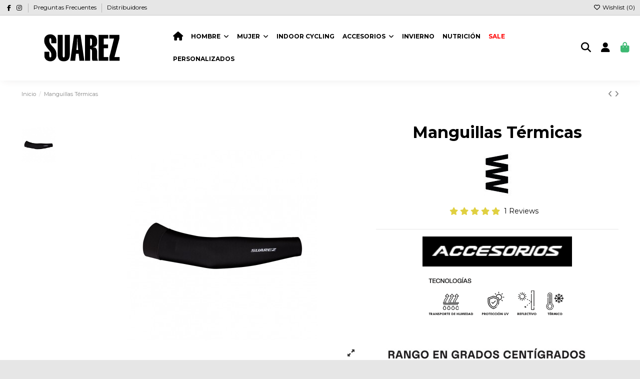

--- FILE ---
content_type: text/html; charset=utf-8
request_url: https://suarezchile.cl/inicio/182-676-manguillas-termicas.html
body_size: 30026
content:
<!doctype html>
<html lang="es">

<head>
    
        
  <meta charset="utf-8">


  <meta http-equiv="x-ua-compatible" content="ie=edge">



  <script async src="https://www.googletagmanager.com/gtag/js?id=G-DQJDP118EJ"></script>
<script>
  
  window.dataLayer = window.dataLayer || [];
  function gtag(){dataLayer.push(arguments);}
  gtag('js', new Date());

  gtag('config', 'G-DQJDP118EJ');
  
</script>
  


      <!-- Google Tag Manager -->
    <script>(function(w,d,s,l,i){w[l]=w[l]||[];w[l].push({'gtm.start':
      new Date().getTime(),event:'gtm.js'});var f=d.getElementsByTagName(s)[0],
              j=d.createElement(s),dl=l!='dataLayer'?'&l='+l:'';j.async=true;j.src=
              'https://www.googletagmanager.com/gtm.js?id='+i+dl;f.parentNode.insertBefore(j,f);
              })(window,document,'script','dataLayer','GTM-KZD85J3');</script>
    <!-- End Google Tag Manager -->
  
  



  <title>Manguillas Térmicas</title>
  
    
  
  
    
  
  <meta name="description" content="Manguillas ciclismo térmicas. Fabricadas en Colombia.">
  <meta name="keywords" content="">
    
      <link rel="canonical" href="https://suarezchile.cl/inicio/182-manguillas-termicas.html">    

  
      

  
     <script type="application/ld+json">
 {
   "@context": "https://schema.org",
   "@type": "Organization",
   "name" : "Suarez Chile",
   "url" : "https://suarezchile.cl/"
       ,"logo": {
       "@type": "ImageObject",
       "url":"https://suarezchile.cl/img/logo-1688502827.jpg"
     }
    }
</script>

<script type="application/ld+json">
  {
    "@context": "https://schema.org",
    "@type": "WebPage",
    "isPartOf": {
      "@type": "WebSite",
      "url":  "https://suarezchile.cl/",
      "name": "Suarez Chile"
    },
    "name": "Manguillas Térmicas",
    "url":  "https://suarezchile.cl/inicio/182-676-manguillas-termicas.html"
  }
</script>


  <script type="application/ld+json">
    {
      "@context": "https://schema.org",
      "@type": "BreadcrumbList",
      "itemListElement": [
                  {
            "@type": "ListItem",
            "position": 1,
            "name": "Inicio",
            "item": "https://suarezchile.cl/"
          },              {
            "@type": "ListItem",
            "position": 2,
            "name": "Manguillas Térmicas",
            "item": "https://suarezchile.cl/inicio/182-676-manguillas-termicas.html#/talla-m"
          }          ]
    }
  </script>


  

  
    <script type="application/ld+json">
  {
    "@context": "https://schema.org/",
    "@type": "Product",
    "@id": "#product-snippet-id",
    "name": "Manguillas Térmicas",
    "description": "Manguillas ciclismo térmicas. Fabricadas en Colombia.",
    "category": "Inicio",
    "image" :"https://suarezchile.cl/2531-large_default/manguillas-termicas.jpg",    "sku": "XCA05189",
    "mpn": "XCA05189"
        ,
    "brand": {
      "@type": "Brand",
      "name": "Suarez"
    }
                ,
    "offers": {
      "@type": "Offer",
      "priceCurrency": "CLP",
      "name": "Manguillas Térmicas",
      "price": "29900",
      "url": "https://suarezchile.cl/inicio/182-676-manguillas-termicas.html#/2-talla-m",
      "priceValidUntil": "2026-02-15",
              "image": ["https://suarezchile.cl/2531-thickbox_default/manguillas-termicas.jpg"],
            "sku": "XCA05189",
      "mpn": "XCA05189",
                    "availability": "https://schema.org/InStock",
      "seller": {
        "@type": "Organization",
        "name": "Suarez Chile"
      }
    }
      }
</script>


  
    
  



    <meta property="og:type" content="product">
    <meta property="og:url" content="https://suarezchile.cl/inicio/182-676-manguillas-termicas.html">
    <meta property="og:title" content="Manguillas Térmicas">
    <meta property="og:site_name" content="Suarez Chile">
    <meta property="og:description" content="Manguillas ciclismo térmicas. Fabricadas en Colombia.">
            <meta property="og:image" content="https://suarezchile.cl/2531-thickbox_default/manguillas-termicas.jpg">
        <meta property="og:image:width" content="1100">
        <meta property="og:image:height" content="1422">
    




      <meta name="viewport" content="initial-scale=1,user-scalable=no,maximum-scale=1,width=device-width">
  




  <link rel="icon" type="image/vnd.microsoft.icon" href="https://suarezchile.cl/img/favicon.ico?1688502827">
  <link rel="shortcut icon" type="image/x-icon" href="https://suarezchile.cl/img/favicon.ico?1688502827">
    




    <link rel="stylesheet" href="https://suarezchile.cl/themes/warehouse/assets/cache/theme-2c18e1154.css" type="text/css" media="all">




<link rel="preload" as="font"
      href="https://suarezchile.cl/themes/warehouse/assets/css/font-awesome/webfonts/fa-brands-400.woff2"
      type="font/woff2" crossorigin="anonymous">

<link rel="preload" as="font"
      href="https://suarezchile.cl/themes/warehouse/assets/css/font-awesome/webfonts/fa-regular-400.woff2"
      type="font/woff2" crossorigin="anonymous">

<link rel="preload" as="font"
      href="https://suarezchile.cl/themes/warehouse/assets/css/font-awesome/webfonts/fa-solid-900.woff2"
      type="font/woff2" crossorigin="anonymous">

<link rel="preload" as="font"
      href="https://suarezchile.cl/themes/warehouse/assets/css/font-awesome/webfonts/fa-brands-400.woff2"
      type="font/woff2" crossorigin="anonymous">


<link  rel="preload stylesheet"  as="style" href="https://suarezchile.cl/themes/warehouse/assets/css/font-awesome/css/font-awesome-preload.css?v=6.7.2"
       type="text/css" crossorigin="anonymous">





  

  <script>
        var elementorFrontendConfig = {"isEditMode":"","stretchedSectionContainer":"","instagramToken":"","is_rtl":false,"ajax_csfr_token_url":"https:\/\/suarezchile.cl\/module\/iqitelementor\/Actions?process=handleCsfrToken&ajax=1"};
        var iqitTheme = {"rm_sticky":"down","rm_breakpoint":0,"op_preloader":"0","cart_style":"side","cart_confirmation":"open","h_layout":"4","f_fixed":"","f_layout":"4","h_absolute":"0","h_sticky":"0","hw_width":"fullwidth","mm_content":"accordion","hm_submenu_width":"default","h_search_type":"full","pl_lazyload":true,"pl_infinity":false,"pl_rollover":true,"pl_crsl_autoplay":false,"pl_slider_ld":5,"pl_slider_d":5,"pl_slider_t":3,"pl_slider_p":2,"pp_thumbs":"leftd","pp_zoom":"inner","pp_image_layout":"carousel","pp_tabs":"tabh","pl_grid_qty":false};
        var iqitfdc_from = 0;
        var iqitmegamenu = {"sticky":"false","containerSelector":"#wrapper > .container"};
        var iqitreviews = [];
        var iqitwishlist = {"nbProducts":0};
        var prestashop = {"cart":{"products":[],"totals":{"total":{"type":"total","label":"Total","amount":0,"value":"$0"},"total_including_tax":{"type":"total","label":"Total (impuestos incl.)","amount":0,"value":"$0"},"total_excluding_tax":{"type":"total","label":"Total (impuestos excl.)","amount":0,"value":"$0"}},"subtotals":{"products":{"type":"products","label":"Subtotal","amount":0,"value":"$0"},"discounts":null,"shipping":{"type":"shipping","label":"Transporte","amount":0,"value":""},"tax":null},"products_count":0,"summary_string":"0 art\u00edculos","vouchers":{"allowed":1,"added":[]},"discounts":[],"minimalPurchase":0,"minimalPurchaseRequired":""},"currency":{"id":1,"name":"Peso chileno","iso_code":"CLP","iso_code_num":"152","sign":"$"},"customer":{"lastname":null,"firstname":null,"email":null,"birthday":null,"newsletter":null,"newsletter_date_add":null,"optin":null,"website":null,"company":null,"siret":null,"ape":null,"is_logged":false,"gender":{"type":null,"name":null},"addresses":[]},"country":{"id_zone":"25","id_currency":"1","call_prefix":"56","iso_code":"CL","active":"1","contains_states":"1","need_identification_number":"1","need_zip_code":"0","zip_code_format":"","display_tax_label":"1","name":"Chile","id":68},"language":{"name":"Espa\u00f1ol (Spanish)","iso_code":"es","locale":"es-ES","language_code":"es","active":"1","is_rtl":"0","date_format_lite":"d\/m\/Y","date_format_full":"d\/m\/Y H:i:s","id":1},"page":{"title":"","canonical":"https:\/\/suarezchile.cl\/inicio\/182-manguillas-termicas.html","meta":{"title":"Manguillas T\u00e9rmicas","description":"Manguillas ciclismo t\u00e9rmicas. Fabricadas en Colombia.","keywords":"","robots":"index"},"page_name":"product","body_classes":{"lang-es":true,"lang-rtl":false,"country-CL":true,"currency-CLP":true,"layout-full-width":true,"page-product":true,"tax-display-enabled":true,"page-customer-account":false,"product-id-182":true,"product-Manguillas T\u00e9rmicas":true,"product-id-category-2":true,"product-id-manufacturer-3":true,"product-id-supplier-0":true,"product-available-for-order":true},"admin_notifications":[],"password-policy":{"feedbacks":{"0":"Muy d\u00e9bil","1":"D\u00e9bil","2":"Promedio","3":"Fuerte","4":"Muy fuerte","Straight rows of keys are easy to guess":"Una serie seguida de teclas de la misma fila es f\u00e1cil de adivinar","Short keyboard patterns are easy to guess":"Los patrones de teclado cortos son f\u00e1ciles de adivinar","Use a longer keyboard pattern with more turns":"Usa un patr\u00f3n de teclado m\u00e1s largo y con m\u00e1s giros","Repeats like \"aaa\" are easy to guess":"Las repeticiones como \u00abaaa\u00bb son f\u00e1ciles de adivinar","Repeats like \"abcabcabc\" are only slightly harder to guess than \"abc\"":"Las repeticiones como \"abcabcabc\" son solo un poco m\u00e1s dif\u00edciles de adivinar que \"abc\"","Sequences like abc or 6543 are easy to guess":"Las secuencias como \"abc\" o \"6543\" son f\u00e1ciles de adivinar","Recent years are easy to guess":"Los a\u00f1os recientes son f\u00e1ciles de adivinar","Dates are often easy to guess":"Las fechas suelen ser f\u00e1ciles de adivinar","This is a top-10 common password":"Esta es una de las 10 contrase\u00f1as m\u00e1s comunes","This is a top-100 common password":"Esta es una de las 100 contrase\u00f1as m\u00e1s comunes","This is a very common password":"Esta contrase\u00f1a es muy com\u00fan","This is similar to a commonly used password":"Esta contrase\u00f1a es similar a otras contrase\u00f1as muy usadas","A word by itself is easy to guess":"Una palabra que por s\u00ed misma es f\u00e1cil de adivinar","Names and surnames by themselves are easy to guess":"Los nombres y apellidos completos son f\u00e1ciles de adivinar","Common names and surnames are easy to guess":"Los nombres comunes y los apellidos son f\u00e1ciles de adivinar","Use a few words, avoid common phrases":"Usa varias palabras, evita frases comunes","No need for symbols, digits, or uppercase letters":"No se necesitan s\u00edmbolos, d\u00edgitos o letras may\u00fasculas","Avoid repeated words and characters":"Evita repetir palabras y caracteres","Avoid sequences":"Evita secuencias","Avoid recent years":"Evita a\u00f1os recientes","Avoid years that are associated with you":"Evita a\u00f1os que puedan asociarse contigo","Avoid dates and years that are associated with you":"Evita a\u00f1os y fechas que puedan asociarse contigo","Capitalization doesn't help very much":"Las may\u00fasculas no ayudan mucho","All-uppercase is almost as easy to guess as all-lowercase":"Todo en may\u00fasculas es casi tan f\u00e1cil de adivinar como en min\u00fasculas","Reversed words aren't much harder to guess":"Las palabras invertidas no son mucho m\u00e1s dif\u00edciles de adivinar","Predictable substitutions like '@' instead of 'a' don't help very much":"Las sustituciones predecibles como usar \"@\" en lugar de \"a\" no ayudan mucho","Add another word or two. Uncommon words are better.":"A\u00f1ade una o dos palabras m\u00e1s. Es mejor usar palabras poco habituales."}}},"shop":{"name":"Suarez Chile","logo":"https:\/\/suarezchile.cl\/img\/logo-1688502827.jpg","stores_icon":"https:\/\/suarezchile.cl\/img\/logo_stores.png","favicon":"https:\/\/suarezchile.cl\/img\/favicon.ico"},"core_js_public_path":"\/themes\/","urls":{"base_url":"https:\/\/suarezchile.cl\/","current_url":"https:\/\/suarezchile.cl\/inicio\/182-676-manguillas-termicas.html","shop_domain_url":"https:\/\/suarezchile.cl","img_ps_url":"https:\/\/suarezchile.cl\/img\/","img_cat_url":"https:\/\/suarezchile.cl\/img\/c\/","img_lang_url":"https:\/\/suarezchile.cl\/img\/l\/","img_prod_url":"https:\/\/suarezchile.cl\/img\/p\/","img_manu_url":"https:\/\/suarezchile.cl\/img\/m\/","img_sup_url":"https:\/\/suarezchile.cl\/img\/su\/","img_ship_url":"https:\/\/suarezchile.cl\/img\/s\/","img_store_url":"https:\/\/suarezchile.cl\/img\/st\/","img_col_url":"https:\/\/suarezchile.cl\/img\/co\/","img_url":"https:\/\/suarezchile.cl\/themes\/warehouse\/assets\/img\/","css_url":"https:\/\/suarezchile.cl\/themes\/warehouse\/assets\/css\/","js_url":"https:\/\/suarezchile.cl\/themes\/warehouse\/assets\/js\/","pic_url":"https:\/\/suarezchile.cl\/upload\/","theme_assets":"https:\/\/suarezchile.cl\/themes\/warehouse\/assets\/","theme_dir":"https:\/\/suarezchile.cl\/themes\/warehouse\/","pages":{"address":"https:\/\/suarezchile.cl\/direccion","addresses":"https:\/\/suarezchile.cl\/direcciones","authentication":"https:\/\/suarezchile.cl\/iniciar-sesion","manufacturer":"https:\/\/suarezchile.cl\/fabricantes","cart":"https:\/\/suarezchile.cl\/carrito","category":"https:\/\/suarezchile.cl\/index.php?controller=category","cms":"https:\/\/suarezchile.cl\/index.php?controller=cms","contact":"https:\/\/suarezchile.cl\/contacto","discount":"https:\/\/suarezchile.cl\/descuento","guest_tracking":"https:\/\/suarezchile.cl\/seguimiento-pedido-invitado","history":"https:\/\/suarezchile.cl\/historial-compra","identity":"https:\/\/suarezchile.cl\/datos-personales","index":"https:\/\/suarezchile.cl\/","my_account":"https:\/\/suarezchile.cl\/mi-cuenta","order_confirmation":"https:\/\/suarezchile.cl\/confirmacion-pedido","order_detail":"https:\/\/suarezchile.cl\/index.php?controller=order-detail","order_follow":"https:\/\/suarezchile.cl\/seguimiento-pedido","order":"https:\/\/suarezchile.cl\/pedido","order_return":"https:\/\/suarezchile.cl\/index.php?controller=order-return","order_slip":"https:\/\/suarezchile.cl\/facturas-abono","pagenotfound":"https:\/\/suarezchile.cl\/pagina-no-encontrada","password":"https:\/\/suarezchile.cl\/recuperar-contrase\u00f1a","pdf_invoice":"https:\/\/suarezchile.cl\/index.php?controller=pdf-invoice","pdf_order_return":"https:\/\/suarezchile.cl\/index.php?controller=pdf-order-return","pdf_order_slip":"https:\/\/suarezchile.cl\/index.php?controller=pdf-order-slip","prices_drop":"https:\/\/suarezchile.cl\/productos-rebajados","product":"https:\/\/suarezchile.cl\/index.php?controller=product","registration":"https:\/\/suarezchile.cl\/index.php?controller=registration","search":"https:\/\/suarezchile.cl\/busqueda","sitemap":"https:\/\/suarezchile.cl\/mapa del sitio","stores":"https:\/\/suarezchile.cl\/tiendas","supplier":"https:\/\/suarezchile.cl\/proveedor","new_products":"https:\/\/suarezchile.cl\/novedades","brands":"https:\/\/suarezchile.cl\/fabricantes","register":"https:\/\/suarezchile.cl\/index.php?controller=registration","order_login":"https:\/\/suarezchile.cl\/pedido?login=1"},"alternative_langs":[],"actions":{"logout":"https:\/\/suarezchile.cl\/?mylogout="},"no_picture_image":{"bySize":{"small_default":{"url":"https:\/\/suarezchile.cl\/img\/p\/es-default-small_default.jpg","width":98,"height":127},"cart_default":{"url":"https:\/\/suarezchile.cl\/img\/p\/es-default-cart_default.jpg","width":125,"height":162},"home_default":{"url":"https:\/\/suarezchile.cl\/img\/p\/es-default-home_default.jpg","width":236,"height":305},"large_default":{"url":"https:\/\/suarezchile.cl\/img\/p\/es-default-large_default.jpg","width":381,"height":492},"medium_default":{"url":"https:\/\/suarezchile.cl\/img\/p\/es-default-medium_default.jpg","width":452,"height":584},"thickbox_default":{"url":"https:\/\/suarezchile.cl\/img\/p\/es-default-thickbox_default.jpg","width":1100,"height":1422}},"small":{"url":"https:\/\/suarezchile.cl\/img\/p\/es-default-small_default.jpg","width":98,"height":127},"medium":{"url":"https:\/\/suarezchile.cl\/img\/p\/es-default-large_default.jpg","width":381,"height":492},"large":{"url":"https:\/\/suarezchile.cl\/img\/p\/es-default-thickbox_default.jpg","width":1100,"height":1422},"legend":""}},"configuration":{"display_taxes_label":true,"display_prices_tax_incl":true,"is_catalog":false,"show_prices":true,"opt_in":{"partner":true},"quantity_discount":{"type":"discount","label":"Descuento unitario"},"voucher_enabled":1,"return_enabled":0},"field_required":[],"breadcrumb":{"links":[{"title":"Inicio","url":"https:\/\/suarezchile.cl\/"},{"title":"Manguillas T\u00e9rmicas","url":"https:\/\/suarezchile.cl\/inicio\/182-676-manguillas-termicas.html#\/talla-m"}],"count":2},"link":{"protocol_link":"https:\/\/","protocol_content":"https:\/\/"},"time":1769913570,"static_token":"3a84d236f54d22088deeca70e853719f","token":"17f1c3091a2d56d49460f63481f0940d","debug":false};
        var psemailsubscription_subscription = "https:\/\/suarezchile.cl\/module\/ps_emailsubscription\/subscription";
      </script>



  


    
            <meta property="product:pretax_price:amount" content="25126.05042">
        <meta property="product:pretax_price:currency" content="CLP">
        <meta property="product:price:amount" content="29900">
        <meta property="product:price:currency" content="CLP">
        
    

    </head>

<body id="product" class="lang-es country-cl currency-clp layout-full-width page-product tax-display-enabled product-id-182 product-manguillas-termicas product-id-category-2 product-id-manufacturer-3 product-id-supplier-0 product-available-for-order body-desktop-header-style-w-4">


            <!-- Google Tag Manager (noscript) -->
        <noscript><iframe src="https://www.googletagmanager.com/ns.html?id=GTM-KZD85J3"
                          height="0" width="0" style="display:none;visibility:hidden"></iframe></noscript>
        <!-- End Google Tag Manager (noscript) -->
    




    


<main id="main-page-content"  >
    
            

    <header id="header" class="desktop-header-style-w-4">
        
            
  <div class="header-banner">
    
  </div>




            <nav class="header-nav">
        <div class="container">
    
        <div class="row justify-content-between">
            <div class="col col-auto col-md left-nav">
                 <div class="d-inline-block"> 

<ul class="social-links _topbar" itemscope itemtype="https://schema.org/Organization" itemid="#store-organization">
    <li class="facebook"><a itemprop="sameAs" href="https://www.facebook.com/SuarezClothingChile/" target="_blank" rel="noreferrer noopener"><i class="fa fa-facebook fa-fw" aria-hidden="true"></i></a></li>    <li class="instagram"><a itemprop="sameAs" href="https://www.instagram.com/suarezclothingchile/" target="_blank" rel="noreferrer noopener"><i class="fa fa-instagram fa-fw" aria-hidden="true"></i></a></li>          </ul>

 </div>                             <div class="block-iqitlinksmanager block-iqitlinksmanager-2 block-links-inline d-inline-block">
            <ul>
                                                            <li>
                            <a
                                    href="https://suarezchile.cl/content/4-preguntas-frecuentes"
                                    title="Preguntas Frecuentes"                                                                >
                                Preguntas Frecuentes
                            </a>
                        </li>
                                                                                <li>
                            <a
                                    href="https://suarezchile.cl/content/6-distribuidores"
                                    title="Ropa de ciclismo de alto rendimiento con telas italianas y confección colombiana. Tecnología, confort y diseño para ciclistas exigentes."                                                                >
                                Distribuidores
                            </a>
                        </li>
                                                </ul>
        </div>
    
            </div>
            <div class="col col-auto center-nav text-center">
                
             </div>
            <div class="col col-auto col-md right-nav text-right">
                <div class="d-inline-block">
    <a href="//suarezchile.cl/module/iqitwishlist/view">
        <i class="fa fa-heart-o fa-fw" aria-hidden="true"></i> Wishlist (<span
                id="iqitwishlist-nb"></span>)
    </a>
</div>

             </div>
        </div>

                        </div>
            </nav>
        



<div id="desktop-header" class="desktop-header-style-4">
    
            
<div class="header-top">
    <div id="desktop-header-container" class="container">
        <div class="row align-items-center">
                            <div class="col col-auto col-header-left">
                    <div id="desktop_logo">
                        
  <a href="https://suarezchile.cl/">
    <img class="logo img-fluid"
         src="https://suarezchile.cl/img/logo-1688502827.jpg"
                  alt="Suarez Chile"
         width="306"
         height="84"
    >
  </a>

                    </div>
                    
                </div>
                <div class="col col-header-center col-header-menu">
                                        <div id="iqitmegamenu-wrapper" class="iqitmegamenu-wrapper iqitmegamenu-all">
	<div class="container container-iqitmegamenu">
		<div id="iqitmegamenu-horizontal" class="iqitmegamenu  clearfix" role="navigation">

						
			<nav id="cbp-hrmenu" class="cbp-hrmenu cbp-horizontal cbp-hrsub-narrow">
				<ul>
											<li id="cbp-hrmenu-tab-1"
							class="cbp-hrmenu-tab cbp-hrmenu-tab-1 cbp-onlyicon ">
							<a href="https://suarezchile.cl/" class="nav-link" 
										>
										

										<span class="cbp-tab-title"> <i
												class="icon fa fa-home cbp-mainlink-icon"></i>
											</span>
																			</a>
																</li>
												<li id="cbp-hrmenu-tab-4"
							class="cbp-hrmenu-tab cbp-hrmenu-tab-4  cbp-has-submeu">
							<a href="https://suarezchile.cl/12-hombre" class="nav-link" 
										>
										

										<span class="cbp-tab-title">
											Hombre											<i class="fa fa-angle-down cbp-submenu-aindicator"></i></span>
																			</a>
																			<div class="cbp-hrsub col-12">
											<div class="cbp-hrsub-inner">
												<div class="container iqitmegamenu-submenu-container">
													
																																													




<div class="row menu_row menu-element  first_rows menu-element-id-1">
                

                                                




    <div class="col-3 cbp-menu-column cbp-menu-element menu-element-id-2 ">
        <div class="cbp-menu-column-inner">
                        
                
                
                    
                                                    <div class="row cbp-categories-row">
                                                                                                            <div class="col-12">
                                            <div class="cbp-category-link-w"><a href="https://suarezchile.cl/12-hombre"
                                                                                class="cbp-column-title nav-link cbp-category-title">HOMBRE</a>
                                                                                                                                                    
    <ul class="cbp-links cbp-category-tree"><li ><div class="cbp-category-link-w"><a href="https://suarezchile.cl/13-tricotas">TRICOTAS</a></div></li><li ><div class="cbp-category-link-w"><a href="https://suarezchile.cl/14-shorts-bib-shorts">SHORTS / BIB-SHORTS</a></div></li><li ><div class="cbp-category-link-w"><a href="https://suarezchile.cl/16-bodys">BODYS</a></div></li><li ><div class="cbp-category-link-w"><a href="https://suarezchile.cl/24-mtb">MTB</a></div></li><li ><div class="cbp-category-link-w"><a href="https://suarezchile.cl/33-chaquetas">CHAQUETAS</a></div></li><li ><div class="cbp-category-link-w"><a href="https://suarezchile.cl/52-triatlon">TRIATLÓN</a></div></li></ul>

                                                                                            </div>
                                        </div>
                                                                                                </div>
                                            
                
            

            
            </div>    </div>
                                    




    <div class="col-9 cbp-menu-column cbp-menu-element menu-element-id-3 ">
        <div class="cbp-menu-column-inner">
                        
                
                
                                                                    <img src="/img/cms/Menu/Banners-01.png" loading="lazy" class="img-fluid cbp-banner-image"
                                                               width="1087" height="230"  />
                                            
                
            

            
            </div>    </div>
                            
                </div>
																													
																									</div>
											</div>
										</div>
																</li>
												<li id="cbp-hrmenu-tab-5"
							class="cbp-hrmenu-tab cbp-hrmenu-tab-5  cbp-has-submeu">
							<a href="https://suarezchile.cl/17-mujer" class="nav-link" 
										>
										

										<span class="cbp-tab-title">
											Mujer											<i class="fa fa-angle-down cbp-submenu-aindicator"></i></span>
																			</a>
																			<div class="cbp-hrsub col-12">
											<div class="cbp-hrsub-inner">
												<div class="container iqitmegamenu-submenu-container">
													
																																													




<div class="row menu_row menu-element  first_rows menu-element-id-1">
                

                                                




    <div class="col-3 cbp-menu-column cbp-menu-element menu-element-id-3 ">
        <div class="cbp-menu-column-inner">
                        
                
                
                    
                                                    <div class="row cbp-categories-row">
                                                                                                            <div class="col-12">
                                            <div class="cbp-category-link-w"><a href="https://suarezchile.cl/17-mujer"
                                                                                class="cbp-column-title nav-link cbp-category-title">MUJER</a>
                                                                                                                                                    
    <ul class="cbp-links cbp-category-tree"><li ><div class="cbp-category-link-w"><a href="https://suarezchile.cl/18-tricotas">TRICOTAS</a></div></li><li ><div class="cbp-category-link-w"><a href="https://suarezchile.cl/19-shorts-bib-shorts">SHORTS / BIB-SHORTS</a></div></li><li ><div class="cbp-category-link-w"><a href="https://suarezchile.cl/20-chaquetas">CHAQUETAS</a></div></li><li ><div class="cbp-category-link-w"><a href="https://suarezchile.cl/21-bodys">BODYS</a></div></li><li ><div class="cbp-category-link-w"><a href="https://suarezchile.cl/53-triatlon">TRIATLÓN</a></div></li></ul>

                                                                                            </div>
                                        </div>
                                                                                                </div>
                                            
                
            

            
            </div>    </div>
                                    




    <div class="col-9 cbp-menu-column cbp-menu-element menu-element-id-2 ">
        <div class="cbp-menu-column-inner">
                        
                
                
                                                                    <img src="/img/cms/Menu/Banners-02.png" loading="lazy" class="img-fluid cbp-banner-image"
                                                               width="1087" height="230"  />
                                            
                
            

            
            </div>    </div>
                            
                </div>
																													
																									</div>
											</div>
										</div>
																</li>
												<li id="cbp-hrmenu-tab-6"
							class="cbp-hrmenu-tab cbp-hrmenu-tab-6 ">
							<a href="https://suarezchile.cl/36-indoor" class="nav-link" 
										>
										

										<span class="cbp-tab-title">
											Indoor Cycling</span>
																			</a>
																</li>
												<li id="cbp-hrmenu-tab-7"
							class="cbp-hrmenu-tab cbp-hrmenu-tab-7  cbp-has-submeu">
							<a href="https://suarezchile.cl/22-accesorios" class="nav-link" 
										>
										

										<span class="cbp-tab-title">
											Accesorios											<i class="fa fa-angle-down cbp-submenu-aindicator"></i></span>
																			</a>
																			<div class="cbp-hrsub col-12">
											<div class="cbp-hrsub-inner">
												<div class="container iqitmegamenu-submenu-container">
													
																																													




<div class="row menu_row menu-element  first_rows menu-element-id-1">
                

                                                




    <div class="col-3 cbp-menu-column cbp-menu-element menu-element-id-2 ">
        <div class="cbp-menu-column-inner">
                        
                
                
                    
                                                    <div class="row cbp-categories-row">
                                                                                                            <div class="col-12">
                                            <div class="cbp-category-link-w"><a href="https://suarezchile.cl/22-accesorios"
                                                                                class="cbp-column-title nav-link cbp-category-title">ACCESORIOS</a>
                                                                                                                                                    
    <ul class="cbp-links cbp-category-tree"><li ><div class="cbp-category-link-w"><a href="https://suarezchile.cl/40-headwear">HEADWEAR</a></div></li><li ><div class="cbp-category-link-w"><a href="https://suarezchile.cl/41-calcetines">CALCETINES</a></div></li><li ><div class="cbp-category-link-w"><a href="https://suarezchile.cl/42-manguillas-y-perneras">MANGUILLAS Y PERNERAS</a></div></li><li ><div class="cbp-category-link-w"><a href="https://suarezchile.cl/43-guantes">GUANTES</a></div></li><li ><div class="cbp-category-link-w"><a href="https://suarezchile.cl/44-chaquetas">CHAQUETAS</a></div></li><li ><div class="cbp-category-link-w"><a href="https://suarezchile.cl/45-complementos">COMPLEMENTOS</a></div></li><li ><div class="cbp-category-link-w"><a href="https://suarezchile.cl/47-primeras-capas">PRIMERAS CAPAS</a></div></li></ul>

                                                                                            </div>
                                        </div>
                                                                                                </div>
                                            
                
            

            
            </div>    </div>
                                    




    <div class="col-9 cbp-menu-column cbp-menu-element menu-element-id-3 ">
        <div class="cbp-menu-column-inner">
                        
                
                
                                                                    <img src="/img/cms/Menu/Banners-03.png" loading="lazy" class="img-fluid cbp-banner-image"
                                                               width="1087" height="230"  />
                                            
                
            

            
            </div>    </div>
                            
                </div>
																													
																									</div>
											</div>
										</div>
																</li>
												<li id="cbp-hrmenu-tab-11"
							class="cbp-hrmenu-tab cbp-hrmenu-tab-11 ">
							<a href="https://suarezchile.cl/51-invierno" class="nav-link" 
										>
										

										<span class="cbp-tab-title">
											Invierno</span>
																			</a>
																</li>
												<li id="cbp-hrmenu-tab-9"
							class="cbp-hrmenu-tab cbp-hrmenu-tab-9 ">
							<a href="https://suarezchile.cl/23-nutricion" class="nav-link" 
										>
										

										<span class="cbp-tab-title">
											Nutrición</span>
																			</a>
																</li>
												<li id="cbp-hrmenu-tab-10"
							class="cbp-hrmenu-tab cbp-hrmenu-tab-10 ">
							<a href="https://suarezchile.cl/48-sale" class="nav-link" 
										>
										

										<span class="cbp-tab-title">
											SALE</span>
																			</a>
																</li>
												<li id="cbp-hrmenu-tab-8"
							class="cbp-hrmenu-tab cbp-hrmenu-tab-8 ">
							<a href="https://suarezcustom.com/" class="nav-link" 
										>
										

										<span class="cbp-tab-title">
											Personalizados</span>
																			</a>
																</li>
											</ul>
				</nav>
			</div>
		</div>
		<div id="sticky-cart-wrapper"></div>
	</div>

		<div id="_desktop_iqitmegamenu-mobile">
		<div id="iqitmegamenu-mobile"
			class="mobile-menu js-mobile-menu  h-100  d-flex flex-column">

			<div class="mm-panel__header  mobile-menu__header-wrapper px-2 py-2">
				<div class="mobile-menu__header js-mobile-menu__header">

					<button type="button" class="mobile-menu__back-btn js-mobile-menu__back-btn btn">
						<span aria-hidden="true" class="fa fa-angle-left  align-middle mr-4"></span>
						<span class="mobile-menu__title js-mobile-menu__title paragraph-p1 align-middle"></span>
					</button>
					
				</div>
				<button type="button" class="btn btn-icon mobile-menu__close js-mobile-menu__close" aria-label="Close"
					data-toggle="dropdown">
					<span aria-hidden="true" class="fa fa-times"></span>
				</button>
			</div>

			<div class="position-relative mobile-menu__content flex-grow-1 mx-c16 my-c24 ">
				<ul
					class="position-absolute h-100  w-100  m-0 mm-panel__scroller mobile-menu__scroller px-4 py-4">
					<li class="mobile-menu__above-content"></li>
													



			
	<li class="mobile-menu__tab  d-flex flex-wrap js-mobile-menu__tab"><a  href="https://suarezchile.cl/"  class="flex-fill mobile-menu__link ">Home</a></li><li class="mobile-menu__tab  d-flex flex-wrap js-mobile-menu__tab"><a  href="https://suarezchile.cl/12-hombre"  class="flex-fill mobile-menu__link js-mobile-menu__link-accordion--has-submenu  ">HOMBRE</a><span class="mobile-menu__arrow js-mobile-menu__link-accordion--has-submenu"><i class="fa fa-angle-down mobile-menu__expand-icon" aria-hidden="true"></i><i class="fa fa-angle-up mobile-menu__close-icon" aria-hidden="true"></i></span><div class="mobile-menu__tab-row-break"></div>
	<ul class="mobile-menu__submenu  mobile-menu__submenu--accordion js-mobile-menu__submenu"><li class="mobile-menu__tab  d-flex flex-wrap js-mobile-menu__tab"><a  href="https://suarezchile.cl/13-tricotas"  class="flex-fill mobile-menu__link ">TRICOTAS</a></li><li class="mobile-menu__tab  d-flex flex-wrap js-mobile-menu__tab"><a  href="https://suarezchile.cl/14-shorts-bib-shorts"  class="flex-fill mobile-menu__link ">SHORTS / BIB-SHORTS</a></li><li class="mobile-menu__tab  d-flex flex-wrap js-mobile-menu__tab"><a  href="https://suarezchile.cl/16-bodys"  class="flex-fill mobile-menu__link ">BODYS</a></li><li class="mobile-menu__tab  d-flex flex-wrap js-mobile-menu__tab"><a  href="https://suarezchile.cl/24-mtb"  class="flex-fill mobile-menu__link ">MTB</a></li><li class="mobile-menu__tab  d-flex flex-wrap js-mobile-menu__tab"><a  href="https://suarezchile.cl/33-chaquetas"  class="flex-fill mobile-menu__link ">CHAQUETAS</a></li><li class="mobile-menu__tab  d-flex flex-wrap js-mobile-menu__tab"><a  href="https://suarezchile.cl/52-triatlon"  class="flex-fill mobile-menu__link ">TRIATLÓN</a></li></ul>	</li><li class="mobile-menu__tab  d-flex flex-wrap js-mobile-menu__tab"><a  href="https://suarezchile.cl/17-mujer"  class="flex-fill mobile-menu__link js-mobile-menu__link-accordion--has-submenu  ">MUJER</a><span class="mobile-menu__arrow js-mobile-menu__link-accordion--has-submenu"><i class="fa fa-angle-down mobile-menu__expand-icon" aria-hidden="true"></i><i class="fa fa-angle-up mobile-menu__close-icon" aria-hidden="true"></i></span><div class="mobile-menu__tab-row-break"></div>
	<ul class="mobile-menu__submenu  mobile-menu__submenu--accordion js-mobile-menu__submenu"><li class="mobile-menu__tab  d-flex flex-wrap js-mobile-menu__tab"><a  href="https://suarezchile.cl/18-tricotas"  class="flex-fill mobile-menu__link ">TRICOTAS</a></li><li class="mobile-menu__tab  d-flex flex-wrap js-mobile-menu__tab"><a  href="https://suarezchile.cl/19-shorts-bib-shorts"  class="flex-fill mobile-menu__link ">SHORTS / BIB-SHORTS</a></li><li class="mobile-menu__tab  d-flex flex-wrap js-mobile-menu__tab"><a  href="https://suarezchile.cl/20-chaquetas"  class="flex-fill mobile-menu__link ">CHAQUETAS</a></li><li class="mobile-menu__tab  d-flex flex-wrap js-mobile-menu__tab"><a  href="https://suarezchile.cl/21-bodys"  class="flex-fill mobile-menu__link ">BODYS</a></li><li class="mobile-menu__tab  d-flex flex-wrap js-mobile-menu__tab"><a  href="https://suarezchile.cl/53-triatlon"  class="flex-fill mobile-menu__link ">TRIATLÓN</a></li></ul>	</li><li class="mobile-menu__tab  d-flex flex-wrap js-mobile-menu__tab"><a  href="https://suarezchile.cl/36-indoor"  class="flex-fill mobile-menu__link ">INDOOR</a></li><li class="mobile-menu__tab  d-flex flex-wrap js-mobile-menu__tab"><a  href="https://suarezchile.cl/22-accesorios"  class="flex-fill mobile-menu__link js-mobile-menu__link-accordion--has-submenu  ">ACCESORIOS</a><span class="mobile-menu__arrow js-mobile-menu__link-accordion--has-submenu"><i class="fa fa-angle-down mobile-menu__expand-icon" aria-hidden="true"></i><i class="fa fa-angle-up mobile-menu__close-icon" aria-hidden="true"></i></span><div class="mobile-menu__tab-row-break"></div>
	<ul class="mobile-menu__submenu  mobile-menu__submenu--accordion js-mobile-menu__submenu"><li class="mobile-menu__tab  d-flex flex-wrap js-mobile-menu__tab"><a  href="https://suarezchile.cl/40-headwear"  class="flex-fill mobile-menu__link ">HEADWEAR</a></li><li class="mobile-menu__tab  d-flex flex-wrap js-mobile-menu__tab"><a  href="https://suarezchile.cl/41-calcetines"  class="flex-fill mobile-menu__link ">CALCETINES</a></li><li class="mobile-menu__tab  d-flex flex-wrap js-mobile-menu__tab"><a  href="https://suarezchile.cl/42-manguillas-y-perneras"  class="flex-fill mobile-menu__link ">MANGUILLAS Y PERNERAS</a></li><li class="mobile-menu__tab  d-flex flex-wrap js-mobile-menu__tab"><a  href="https://suarezchile.cl/43-guantes"  class="flex-fill mobile-menu__link ">GUANTES</a></li><li class="mobile-menu__tab  d-flex flex-wrap js-mobile-menu__tab"><a  href="https://suarezchile.cl/44-chaquetas"  class="flex-fill mobile-menu__link ">CHAQUETAS</a></li><li class="mobile-menu__tab  d-flex flex-wrap js-mobile-menu__tab"><a  href="https://suarezchile.cl/45-complementos"  class="flex-fill mobile-menu__link ">COMPLEMENTOS</a></li><li class="mobile-menu__tab  d-flex flex-wrap js-mobile-menu__tab"><a  href="https://suarezchile.cl/47-primeras-capas"  class="flex-fill mobile-menu__link ">PRIMERAS CAPAS</a></li></ul>	</li><li class="mobile-menu__tab  d-flex flex-wrap js-mobile-menu__tab"><a  href="https://suarezchile.cl/23-nutricion"  class="flex-fill mobile-menu__link ">NUTRICIÓN</a></li>	
												<li class="mobile-menu__below-content"> </li>
				</ul>
			</div>

			<div class="js-top-menu-bottom mobile-menu__footer justify-content-between px-4 py-4">
				

			<div class="d-flex align-items-start mobile-menu__language-currency js-mobile-menu__language-currency">

			
									


<div class="mobile-menu__language-selector d-inline-block mr-4">
    Español
    <div class="mobile-menu__language-currency-dropdown">
        <ul>
                                             </ul>
    </div>
</div>							

			
									

<div class="mobile-menu__currency-selector d-inline-block">
    CLP     $    <div class="mobile-menu__language-currency-dropdown">
        <ul>
                                                </ul>
    </div>
</div>							

			</div>


			<div class="mobile-menu__user">
			<a href="https://suarezchile.cl/mi-cuenta" class="text-reset"><i class="fa fa-user" aria-hidden="true"></i>
				
									Iniciar sesión
								
			</a>
			</div>


			</div>
		</div>
	</div>
                    
                </div>
                        <div class="col col-auto col-header-right">
                <div class="row no-gutters justify-content-end">
                                            <div id="header-search-btn" class="col col-auto position-relative header-btn-w header-search-btn-w ">
    <a data-toggle="dropdown" id="header-search-btn-drop"  class="header-btn header-search-btn" data-bs-display="static">
        <i class="fa fa-search fa-fw icon" aria-hidden="true"></i>
        <span class="title">Buscar</span>
    </a>
        <div class="dropdown-menu-custom  dropdown-menu">
        <div class="dropdown-content modal-backdrop fullscreen-search">
            
<!-- Block search module TOP -->
<div id="search_widget" class="search-widget" data-search-controller-url="https://suarezchile.cl/module/iqitsearch/searchiqit">
    <form method="get" action="https://suarezchile.cl/module/iqitsearch/searchiqit">
        <div class="input-group">
            <input type="text" name="s" value="" data-all-text="Show all results"
                   data-blog-text="Blog post"
                   data-product-text="Product"
                   data-brands-text="Marca"
                   autocomplete="off" autocorrect="off" autocapitalize="off" spellcheck="false"
                   placeholder="Buscar producto..." class="form-control form-search-control" />
            <button type="submit" class="search-btn" aria-label="Buscar producto...">
                <i class="fa fa-search"></i>
            </button>
        </div>
    </form>
</div>
<!-- /Block search module TOP -->

            <div id="fullscreen-search-backdrop"></div>
        </div>
    </div>
    </div>
                    
                    
                                            <div id="header-user-btn" class="col col-auto header-btn-w header-user-btn-w">
            <a href="https://suarezchile.cl/iniciar-sesion?back=https%3A%2F%2Fsuarezchile.cl%2Finicio%2F182-676-manguillas-termicas.html"
           title="Acceda a su cuenta de cliente"
           rel="nofollow" class="header-btn header-user-btn">
            <i class="fa fa-user fa-fw icon" aria-hidden="true"></i>
            <span class="title">Iniciar sesión</span>
        </a>
    </div>









                                        

                    

                                            
                                                    <div id="ps-shoppingcart-wrapper" class="col col-auto">
    <div id="ps-shoppingcart"
         class="header-btn-w header-cart-btn-w ps-shoppingcart side-cart">
         <div id="blockcart" class="blockcart cart-preview"
         data-refresh-url="//suarezchile.cl/module/ps_shoppingcart/ajax">
        <a id="cart-toogle" class="cart-toogle header-btn header-cart-btn" data-bs-toggle="dropdown" data-bs-display="static" data-bs-auto-close="outside">
            <i class="fa fa-shopping-bag fa-fw icon" aria-hidden="true"><span class="cart-products-count-btn  d-none">0</span></i>
            <span class="info-wrapper">
            <span class="title">Carrito</span>
            <span class="cart-toggle-details">
            <span class="text-faded cart-separator"> / </span>
                            Empty
                        </span>
            </span>
        </a>
        <div id="_desktop_blockcart-content" class="dropdown-menu-custom dropdown-menu">
    <div id="blockcart-content" class="blockcart-content">
        <div class="cart-title">
            <div class="w-100 d-flex align-items-center justify-content-between">
                <span class="modal-title flex-grow-1 text-truncate">Carrito</span>
                <button type="button" id="js-cart-close" class="close flex-shrink-0 ms-2">
                    <span>×</span>
                </button>
             </div>     <hr>
        </div>

                    <span class="no-items">No hay más artículos en su carrito</span>
            </div>
</div> </div>




    </div>
</div>
                                                
                                    </div>
                
            </div>
            <div class="col-12">
                <div class="row">
                    
                </div>
            </div>
        </div>
    </div>
</div>


    </div>



    <div id="mobile-header" class="mobile-header-style-1">
                    <div id="mobile-header-sticky">
    <div class="container">
        <div class="mobile-main-bar">
            <div class="row no-gutters align-items-center row-mobile-header">
                <div class="col col-auto col-mobile-btn col-mobile-btn-menu col-mobile-menu-push">
                    <a class="m-nav-btn js-m-nav-btn-menu" data-bs-toggle="dropdown" data-bs-display="static"><i class="fa fa-bars" aria-hidden="true"></i>
                        <span>Menu</span></a>
                    <div id="mobile_menu_click_overlay"></div>
                    <div id="_mobile_iqitmegamenu-mobile" class="dropdown-menu-custom dropdown-menu"></div>
                </div>
                <div id="mobile-btn-search" class="col col-auto col-mobile-btn col-mobile-btn-search">
                    <a class="m-nav-btn" data-bs-toggle="dropdown" data-bs-display="static"><i class="fa fa-search" aria-hidden="true"></i>
                        <span>Buscar</span></a>
                    <div id="search-widget-mobile" class="dropdown-content dropdown-menu dropdown-mobile search-widget">
                        
                                                    
<!-- Block search module TOP -->
<form method="get" action="https://suarezchile.cl/module/iqitsearch/searchiqit">
    <div class="input-group">
        <input type="text" name="s" value=""
               placeholder="Buscar"
               data-all-text="Show all results"
               data-blog-text="Blog post"
               data-product-text="Product"
               data-brands-text="Marca"
               autocomplete="off" autocorrect="off" autocapitalize="off" spellcheck="false"
               class="form-control form-search-control">
        <button type="submit" class="search-btn" aria-label="Search our catalog">
            <i class="fa fa-search"></i>
        </button>
    </div>
</form>
<!-- /Block search module TOP -->

                                                
                    </div>
                </div>
                <div class="col col-mobile-logo text-center">
                    
  <a href="https://suarezchile.cl/">
    <img class="logo img-fluid"
         src="https://suarezchile.cl/img/logo-1688502827.jpg"
                  alt="Suarez Chile"
         width="306"
         height="84"
    >
  </a>

                </div>
                <div class="col col-auto col-mobile-btn col-mobile-btn-account">
                    <a href="https://suarezchile.cl/mi-cuenta" class="m-nav-btn"><i class="fa fa-user" aria-hidden="true"></i>
                        <span>
                            
                                                            Iniciar sesión
                                                        
                        </span></a>
                </div>
                
                                <div class="col col-auto col-mobile-btn col-mobile-btn-cart ps-shoppingcart side-cart">
                    <div id="mobile-cart-wrapper">
                    <a id="mobile-cart-toogle"  class="m-nav-btn" data-bs-auto-close="outside" data-bs-toggle="dropdown" data-bs-display="static"><i class="fa fa-shopping-bag mobile-bag-icon" aria-hidden="true"><span id="mobile-cart-products-count" class="cart-products-count cart-products-count-btn">
                                
                                                                    0
                                                                
                            </span></i>
                        <span>Carrito</span></a>
                    <div id="_mobile_blockcart-content" class="dropdown-menu-custom dropdown-menu"></div>
                    </div>
                </div>
                            </div>
        </div>
    </div>
</div>            </div>



        
    </header>
    

    <section id="wrapper">
        
        

<nav data-depth="2" class="breadcrumb">
            <div class="container">
                <div class="row align-items-center">
                <div class="col">
                    <ol>
                        
                            


                                 
                                                                            <li>
                                            <a href="https://suarezchile.cl/"><span>Inicio</span></a>
                                        </li>
                                                                    

                            


                                 
                                                                            <li>
                                            <span>Manguillas Térmicas</span>
                                        </li>
                                                                    

                                                    
                    </ol>
                </div>
                <div class="col col-auto"> <div id="iqitproductsnav">
            <a href="https://suarezchile.cl/inicio/181-675-baggy-short-breze.html#/talla-m" title="Previous product">
           <i class="fa fa-angle-left" aria-hidden="true"></i>        </a>
                <a href="https://suarezchile.cl/inicio/183-orejeras-termicas.html" title="Next product">
             <i class="fa fa-angle-right" aria-hidden="true"></i>        </a>
    </div>


</div>
            </div>
                    </div>
        </nav>


        <div id="inner-wrapper" class="container">
            
            
                
   <aside id="notifications">
        
        
        
      
  </aside>
              

            

                
    <div id="content-wrapper" class="js-content-wrapper">
        
        
    <section id="main">
        <div id="product-preloader"><i class="fa fa-circle-o-notch fa-spin"></i></div>
        <div id="main-product-wrapper" class="product-container js-product-container">
        <meta content="https://suarezchile.cl/inicio/182-676-manguillas-termicas.html#/2-talla-m">


        <div class="row product-info-row">
            <div class="col-md-7 col-product-image">
                
                        

                            
                                    <div class="images-container js-images-container images-container-left images-container-d-leftd ">
                    <div class="row no-gutters">
                <div class="col-2 col-left-product-thumbs">

        <div class="js-qv-mask mask position-relative">
        <div id="product-images-thumbs" class="product-images js-qv-product-images swiper swiper-container swiper-cls-fix desktop-swiper-cls-fix-5 swiper-cls-row-fix-1 tablet-swiper-cls-fix-5 mobile-swiper-cls-fix-5 ">
            <div class="swiper-wrapper">
            
                           <div class="swiper-slide"> <div class="thumb-container js-thumb-container">
                    <picture>
                                                            <img
                            class="thumb js-thumb  selected js-thumb-selected  img-fluid swiper-lazy"
                            data-image-medium-src="https://suarezchile.cl/2531-medium_default/manguillas-termicas.jpg"
                            data-image-large-src="https://suarezchile.cl/2531-thickbox_default/manguillas-termicas.jpg" data-image-large-sources="{&quot;jpg&quot;:&quot;https:\/\/suarezchile.cl\/2531-thickbox_default\/manguillas-termicas.jpg&quot;}"                            src="https://suarezchile.cl/2531-medium_default/manguillas-termicas.jpg"
                                                            alt="Manguillas Térmicas"
                                title="Manguillas Térmicas"
                                                        title="Manguillas Térmicas"
                            width="452"
                            height="584"
                            loading="lazy"
                    >
                    </picture>
                </div> </div>
                        
            </div>
            <div class="swiper-button-prev swiper-button-inner-prev swiper-button-arrow"></div>
            <div class="swiper-button-next swiper-button-inner-next swiper-button-arrow"></div>
        </div>
    </div>
    
</div>                <div class="col-10 col-left-product-cover">
    <div class="product-cover">

        

    <ul class="product-flags js-product-flags">
            </ul>

        <div id="product-images-large" class="product-images-large swiper swiper-container">
            <div class="swiper-wrapper">
            
                                                            <div class="product-lmage-large swiper-slide  js-thumb-selected">
                            <div class="easyzoom easyzoom-product">
                                <a href="https://suarezchile.cl/2531-thickbox_default/manguillas-termicas.jpg" class="js-easyzoom-trigger" rel="nofollow"></a>
                            </div>
                            <a class="expander" data-bs-toggle="modal" data-bs-target="#product-modal"><span><i class="fa fa-expand" aria-hidden="true"></i></span></a>                            <picture>
                                                                                    <img    
                                    loading="lazy"
                                    src="https://suarezchile.cl/2531-large_default/manguillas-termicas.jpg"
                                    data-image-large-src="https://suarezchile.cl/2531-thickbox_default/manguillas-termicas.jpg" data-image-large-sources="{&quot;jpg&quot;:&quot;https:\/\/suarezchile.cl\/2531-thickbox_default\/manguillas-termicas.jpg&quot;}"                                    alt="Manguillas Térmicas"
                                    content="https://suarezchile.cl/2531-large_default/manguillas-termicas.jpg"
                                    width="381"
                                    height="492"
                                    src="data:image/svg+xml,%3Csvg xmlns='http://www.w3.org/2000/svg' viewBox='0 0 381 492'%3E%3C/svg%3E"
                                    class="img-fluid swiper-lazy"
                            >
                            </picture>
                        </div>
                                                    
            </div>
            <div class="swiper-button-prev swiper-button-inner-prev swiper-button-arrow"></div>
            <div class="swiper-button-next swiper-button-inner-next swiper-button-arrow"></div>
        </div>
    </div>


</div>
            </div>
            </div>




                            

                            
                                <div class="after-cover-tumbnails text-center"></div>
                            

                            
                                <div class="after-cover-tumbnails2 mt-4"></div>
                            
                        

                        
                                                    
                
            </div>

            <div class="col-md-5 col-product-info">
                <div id="col-product-info">
                
                    <div class="product_header_container clearfix">

                        
                                                    

                        
                        <h1 class="h1 page-title"><span>Manguillas Térmicas</span></h1>
                    
                        
                                                                                                                                                <div class="product-manufacturer mb-3">
                                            <a href="https://suarezchile.cl/brand/3-suarez">
                                                <img src="https://suarezchile.cl/img/m/3.jpg"
                                                     class="img-fluid  manufacturer-logo" loading="lazy" alt="Suarez" />
                                            </a>
                                            </div>
                                        
                                                                                                                

                        
                            


    <div  id="iqitreviews-rating-product" class="iqitreviews-simple" >

        <span class="iqitreviews-rating">
        
                                    <i class="fa fa-star iqit-review-star"></i>
                                                <i class="fa fa-star iqit-review-star"></i>
                                                <i class="fa fa-star iqit-review-star"></i>
                                                <i class="fa fa-star iqit-review-star"></i>
                                                <i class="fa fa-star iqit-review-star"></i>
                            </span>
        <span class="iqitreviews-nb">1 Reviews</span>
    </div>

                        

                                            </div>
                

                <div class="product-information">

                

                

                
                    
                        <div id="product-description-short-182"
                              class="rte-content product-description"><p><img class="alignnone size-medium wp-image-1224" src="https://suarezchile.cl/img/cms/Logos/accesorios.png" alt="logo suarez ACCESORIOS" width="299" height="60" /></p>
<p><img src="https://suarezchile.cl/img/cms/Tecnologias/termico.png" alt="" width="302" height="113" /></p>
<p><img src="https://suarezchile.cl/img/cms/Tecnologias/Temperaturas.jpeg" alt="" width="537" height="261" /></p>
<p><span style="color:#ffffff;">.</span></p>
<p>THERMAL TECHNOLOGY que brinda un perfecto control de temperatura<br />Tejidos con óptima transferencia de humedad y protección solar<br />Elementos reflectivos para mejor visibilidad<br />Terminación en banda antideslizante superior</p></div>
                    

                    
                    <div class="product-actions js-product-actions">
                        
                            <form action="https://suarezchile.cl/carrito" method="post" id="add-to-cart-or-refresh">
                                <input type="hidden" name="token" value="3a84d236f54d22088deeca70e853719f">
                                <input type="hidden" name="id_product" value="182"
                                       id="product_page_product_id">
                                <input type="hidden" name="id_customization" value="0" id="product_customization_id" class="js-product-customization-id">

                                
                                    
                                    <div class="product-variants js-product-variants">

                    <div class="clearfix product-variants-item product-variants-item-1">
            <span class="form-control-label">Talla</span>
                            <div class="custom-select2">
                <select
                        id="group_1"
                        aria-label="Talla"
                        data-product-attribute="1"
                        name="group[1]"
                        class="form-control form-control-select">
                                            <option value="3"
                                title="L" >L

                      </option>
                                            <option value="4"
                                title="XL" >XL

                      </option>
                                            <option value="2"
                                title="M" selected="selected" >M

                      </option>
                                            <option value="1"
                                title="S" >S

                      </option>
                                    </select>
                </div>
                    </div>
            </div>




                                

                                
                                                                    

                                                                    <div class="product_p_price_container">
                                    
                                        


    <div class="product-prices js-product-prices">

        
                    


                            
                            
        

        
            <div class="">

                <div>
                    <span class="current-price"><span class="product-price current-price-value" content="29900">
                                                                                      $29.900
                                                    </span></span>
                                    </div>

                
                                    
            </div>
        

        
                    

        
                      

        
                    

        

            <div class="tax-shipping-delivery-label">
                                    Impuestos incluidos
                                
                
                                                                                        <span class="delivery-information">1 a 3 días hábiles</span>
                                                                        </div>

        
            </div>






                                    
                                    </div>
                                
                                
                                    <div class="product-add-to-cart pt-3 js-product-add-to-cart">

            
            <div class="row extra-small-gutters product-quantity ">
                <div class="col col-12 col-sm-auto col-add-qty">
                    <div class="qty ">
                        <input
                                type="number"
                                name="qty"
                                id="quantity_wanted"
                                inputmode="numeric"
                                pattern="[0-9]*"
                                                                    value="1"
                                    min="1"
                                                                class="input-group "
                        >
                    </div>
                </div>
                <div class="col col-12 col-sm-auto col-add-btn ">
                    <div class="add">
                        <button
                                class="btn btn-primary btn-lg add-to-cart"
                                data-button-action="add-to-cart"
                                type="submit"
                                                        >
                            <i class="fa fa-shopping-bag fa-fw bag-icon" aria-hidden="true"></i>
                            <i class="fa fa-circle-o-notch fa-spin fa-fw spinner-icon" aria-hidden="true"></i>
                            Añadir al carrito
                        </button>

                    </div>
                </div>
                    <div class="col col-sm-auto col-add-wishlist">
        <button type="button" data-toggle="tooltip" data-placement="top"  title="Add to wishlist"
           class="btn btn-secondary btn-lg btn-iconic btn-iqitwishlist-add js-iqitwishlist-add" data-animation="false" id="iqit-wishlist-product-btn"
           data-id-product="182"
           data-id-product-attribute="676"
           data-token="3a84d236f54d22088deeca70e853719f"
           data-url="//suarezchile.cl/module/iqitwishlist/actions">
            <i class="fa fa-heart-o not-added" aria-hidden="true"></i> <i class="fa fa-heart added"
                                                                          aria-hidden="true"></i>
        </button>
    </div>

            </div>
            
        

        
            <p class="product-minimal-quantity js-product-minimal-quantity">
                            </p>
        
    
</div>
                                

                                
                                    <section class="product-discounts js-product-discounts mb-3">
</section>


                                

                                
                            </form>
                            
                                <div class="product-additional-info js-product-additional-info">
  
</div>
                            
                        

                        
                            
                        

                        
                                                    

                    </div>
                </div>
                </div>
            </div>

            
        </div>

        

            

                                                

    <div class="tabs product-tabs">
    <a name="products-tab-anchor" id="products-tab-anchor"> &nbsp;</a>
        <ul id="product-infos-tabs" class="nav nav-tabs">
                                        
                                            
                <li class="nav-item">
                    <a class="nav-link active" data-bs-toggle="tab"
                       href="#description">
                        Descripción
                    </a>
                </li>
                        <li class="nav-item  empty-product-details" id="product-details-tab-nav">
                <a class="nav-link" data-bs-toggle="tab"
                   href="#product-details-tab">
                    Detalles del producto
                </a>
            </li>
            
            
            
                            <li class="nav-item">
                    <a  data-bs-toggle="tab"
                       href="#extra-0"
                                                                                                                                                    class="nav-link iqitadditionaltab iqitadditionaltab-7"
                                                            > Cuida tu prenda</a>
                </li>
                            <li class="nav-item">
                    <a  data-bs-toggle="tab"
                       href="#extra-1"
                                                                                            id="iqit-reviews-tab"
                                                                                                            class="nav-link "
                                                                                                                data-iqitextra="iqit-reviews-tab"
                                                                                    > <span class="iqitreviews-title float-left">Comentarios</span> <span class="iqitreviews-nb">(1)</span></a>
                </li>
                    </ul>


        <div id="product-infos-tabs-content"  class="tab-content">
                        <div class="tab-pane in active" id="description">
                
                    <div class="product-description">
                        <div class="rte-content"><h3 style="text-align:center;">MANGUILLAS TÉRMICAS</h3>
<p style="text-align:center;"><span style="color:#ffffff;">.</span></p>
<p style="text-align:center;">Un producto estrella para protegernos del frío cuando te sometes a bajas temperaturas en tus entrenamientos diarios. Fabricadas con materiales de última tecnología que las hacen suaves, livianas y cómodas. En la parte superior lleva elástico siliconado que no se siente pero que evita el deslizamiento de forma inadecuada.</p>
<p style="text-align:center;"><img src="https://suarezchile.cl/img/cms/Accesorios/IMG_2946.jpeg" alt="" width="854" height="1280" /></p>
<p style="text-align:center;"><span style="color:#ffffff;">.</span></p>
<p style="text-align:center;"><strong><img src="https://static.thenounproject.com/png/290695-200.png" alt="Measure Icons - Download Free Vector Icons | Noun Project" width="48" height="48" /></strong></p>
<p style="text-align:center;"><strong>CUADRO DE TALLAS:</strong></p>
<p style="text-align:center;"><strong>Selecciona la talla de tu manguilla utilizando como referencia la misma talla de tu tricota Suarez.</strong></p>
<p style="text-align:center;">Si nunca has utilizado una prenda Suarez te recomendamos chequear detalladamente nuestra tabla de medidas, cualquier duda que tengas con tu talla puedes consultar a nuestro correo contacto@suarezchile.cl o a nuestro whatsapp</p>
<p style="text-align:center;"><a href="https://www.suarezchile.cl/img/cms/Cuadro%20de%20tallas.png" target="_blank" rel="noreferrer noopener"><img src="https://suarezchile.cl/img/cms/Logos/talla%20manguillas.jpeg" width="1280" height="623" alt="Cuadro%20de%20tallas.png" /></a></p>
<p dir="ltr" style="text-align:center;"><strong><img src="https://www.creativefabrica.com/wp-content/uploads/2019/01/Delivery-icon-EPS-10-vector-by-Hoeda80-580x386.jpg" alt="Delivery Icon - Vector (Gráfico) por Hoeda80 · Creative Fabrica" width="130" height="86" /></strong></p>
<p dir="ltr" style="text-align:center;"><strong>POLÍTICA DE CAMBIOS Y DEVOLUCIONES</strong></p>
<p dir="ltr" style="text-align:center;">Si por algún motivo no quedas conforme con tu requerimiento, tienes un plazo de 30 días hábiles para efectuar la devolución del pedido y cambiarlo por otra talla, modelo o color. Los costos de envío son responsabilidad del cliente y nosotros cubrimos el costo de reenvío.</p>
<p dir="ltr" style="text-align:center;">El producto debe estar sin uso, sin daños, con sus sellos y embalajes originales. Si el cambio es por el mismo producto (sólo quieres cambiar la talla y se mantiene código de producto y color), se respetará el precio de éste, aunque al momento de hacer el cambio haya subido. Si el cambio es por un producto de mayor valor, deberás pagar la diferencia de precio.</p>
<p style="text-align:center;"><br /><br /></p>
<p style="text-align:center;"></p>
<p style="text-align:center;"></p>
<p style="text-align:center;"></p></div>
                                                    
                                            </div>
                
            </div>
                        <div class="tab-pane "
                 id="product-details-tab"
            >

                
                    <div id="product-details" data-product="{&quot;id_shop_default&quot;:&quot;1&quot;,&quot;id_manufacturer&quot;:&quot;3&quot;,&quot;id_supplier&quot;:&quot;0&quot;,&quot;reference&quot;:&quot;XCA05189&quot;,&quot;is_virtual&quot;:&quot;0&quot;,&quot;delivery_in_stock&quot;:&quot;&quot;,&quot;delivery_out_stock&quot;:&quot;&quot;,&quot;id_category_default&quot;:&quot;2&quot;,&quot;on_sale&quot;:&quot;0&quot;,&quot;online_only&quot;:&quot;0&quot;,&quot;ecotax&quot;:0,&quot;minimal_quantity&quot;:&quot;1&quot;,&quot;low_stock_threshold&quot;:&quot;0&quot;,&quot;low_stock_alert&quot;:&quot;0&quot;,&quot;price&quot;:&quot;$29.900&quot;,&quot;unity&quot;:&quot;&quot;,&quot;unit_price&quot;:&quot;&quot;,&quot;unit_price_ratio&quot;:0,&quot;additional_shipping_cost&quot;:&quot;0.000000&quot;,&quot;customizable&quot;:&quot;0&quot;,&quot;text_fields&quot;:&quot;0&quot;,&quot;uploadable_files&quot;:&quot;0&quot;,&quot;active&quot;:&quot;1&quot;,&quot;redirect_type&quot;:&quot;default&quot;,&quot;id_type_redirected&quot;:&quot;0&quot;,&quot;available_for_order&quot;:&quot;1&quot;,&quot;available_date&quot;:null,&quot;show_condition&quot;:&quot;0&quot;,&quot;condition&quot;:&quot;new&quot;,&quot;show_price&quot;:&quot;1&quot;,&quot;indexed&quot;:&quot;1&quot;,&quot;visibility&quot;:&quot;both&quot;,&quot;cache_default_attribute&quot;:&quot;676&quot;,&quot;advanced_stock_management&quot;:&quot;0&quot;,&quot;date_add&quot;:&quot;2018-03-08 23:22:19&quot;,&quot;date_upd&quot;:&quot;2025-04-17 11:31:38&quot;,&quot;pack_stock_type&quot;:&quot;3&quot;,&quot;meta_description&quot;:&quot;Manguillas ciclismo t\u00e9rmicas. Fabricadas en Colombia.&quot;,&quot;meta_keywords&quot;:&quot;&quot;,&quot;meta_title&quot;:&quot;&quot;,&quot;link_rewrite&quot;:&quot;manguillas-termicas&quot;,&quot;name&quot;:&quot;Manguillas T\u00e9rmicas&quot;,&quot;description&quot;:&quot;&lt;h3 style=\&quot;text-align:center;\&quot;&gt;MANGUILLAS T\u00c9RMICAS&lt;\/h3&gt;\n&lt;p style=\&quot;text-align:center;\&quot;&gt;&lt;span style=\&quot;color:#ffffff;\&quot;&gt;.&lt;\/span&gt;&lt;\/p&gt;\n&lt;p style=\&quot;text-align:center;\&quot;&gt;Un producto estrella para protegernos del fr\u00edo cuando te sometes a bajas temperaturas en tus entrenamientos diarios. Fabricadas con materiales de \u00faltima tecnolog\u00eda que las hacen suaves, livianas y c\u00f3modas. En la parte superior lleva el\u00e1stico siliconado que no se siente pero que evita el deslizamiento\u00a0de forma inadecuada.&lt;\/p&gt;\n&lt;p style=\&quot;text-align:center;\&quot;&gt;&lt;img src=\&quot;https:\/\/suarezchile.cl\/img\/cms\/Accesorios\/IMG_2946.jpeg\&quot; alt=\&quot;\&quot; width=\&quot;854\&quot; height=\&quot;1280\&quot; \/&gt;&lt;\/p&gt;\n&lt;p style=\&quot;text-align:center;\&quot;&gt;&lt;span style=\&quot;color:#ffffff;\&quot;&gt;.&lt;\/span&gt;&lt;\/p&gt;\n&lt;p style=\&quot;text-align:center;\&quot;&gt;&lt;strong&gt;&lt;img src=\&quot;https:\/\/static.thenounproject.com\/png\/290695-200.png\&quot; alt=\&quot;Measure Icons - Download Free Vector Icons | Noun Project\&quot; width=\&quot;48\&quot; height=\&quot;48\&quot; \/&gt;&lt;\/strong&gt;&lt;\/p&gt;\n&lt;p style=\&quot;text-align:center;\&quot;&gt;&lt;strong&gt;CUADRO DE TALLAS:&lt;\/strong&gt;&lt;\/p&gt;\n&lt;p style=\&quot;text-align:center;\&quot;&gt;&lt;strong&gt;Selecciona la talla de tu manguilla utilizando como referencia la misma talla de tu tricota Suarez.&lt;\/strong&gt;&lt;\/p&gt;\n&lt;p style=\&quot;text-align:center;\&quot;&gt;Si nunca has utilizado una prenda Suarez te recomendamos chequear detalladamente nuestra tabla de medidas, cualquier duda que tengas con tu talla puedes consultar a nuestro correo contacto@suarezchile.cl o a nuestro whatsapp&lt;\/p&gt;\n&lt;p style=\&quot;text-align:center;\&quot;&gt;&lt;a href=\&quot;https:\/\/www.suarezchile.cl\/img\/cms\/Cuadro%20de%20tallas.png\&quot; target=\&quot;_blank\&quot; rel=\&quot;noreferrer noopener\&quot;&gt;&lt;img src=\&quot;https:\/\/suarezchile.cl\/img\/cms\/Logos\/talla%20manguillas.jpeg\&quot; width=\&quot;1280\&quot; height=\&quot;623\&quot; alt=\&quot;Cuadro%20de%20tallas.png\&quot; \/&gt;&lt;\/a&gt;&lt;\/p&gt;\n&lt;p dir=\&quot;ltr\&quot; style=\&quot;text-align:center;\&quot;&gt;&lt;strong&gt;&lt;img src=\&quot;https:\/\/www.creativefabrica.com\/wp-content\/uploads\/2019\/01\/Delivery-icon-EPS-10-vector-by-Hoeda80-580x386.jpg\&quot; alt=\&quot;Delivery Icon - Vector (Gr\u00e1fico) por Hoeda80 \u00b7 Creative Fabrica\&quot; width=\&quot;130\&quot; height=\&quot;86\&quot; \/&gt;&lt;\/strong&gt;&lt;\/p&gt;\n&lt;p dir=\&quot;ltr\&quot; style=\&quot;text-align:center;\&quot;&gt;&lt;strong&gt;POL\u00cdTICA DE CAMBIOS Y DEVOLUCIONES&lt;\/strong&gt;&lt;\/p&gt;\n&lt;p dir=\&quot;ltr\&quot; style=\&quot;text-align:center;\&quot;&gt;Si por alg\u00fan motivo no quedas conforme con tu requerimiento, tienes un plazo de 30 d\u00edas h\u00e1biles para efectuar la devoluci\u00f3n del pedido y\u00a0cambiarlo por otra talla, modelo o color.\u00a0Los costos de env\u00edo son responsabilidad del cliente y nosotros cubrimos el costo de reenv\u00edo.&lt;\/p&gt;\n&lt;p dir=\&quot;ltr\&quot; style=\&quot;text-align:center;\&quot;&gt;El producto debe estar sin uso, sin da\u00f1os, con sus sellos y embalajes originales. Si el cambio es por el mismo producto (s\u00f3lo quieres cambiar la talla y se mantiene c\u00f3digo de producto y color), se respetar\u00e1 el precio de \u00e9ste, aunque al momento de hacer el cambio haya subido. Si el cambio es por un producto de mayor valor, deber\u00e1s pagar la diferencia de precio.&lt;\/p&gt;\n&lt;p style=\&quot;text-align:center;\&quot;&gt;&lt;br \/&gt;&lt;br \/&gt;&lt;\/p&gt;\n&lt;p style=\&quot;text-align:center;\&quot;&gt;&lt;\/p&gt;\n&lt;p style=\&quot;text-align:center;\&quot;&gt;&lt;\/p&gt;\n&lt;p style=\&quot;text-align:center;\&quot;&gt;&lt;\/p&gt;&quot;,&quot;description_short&quot;:&quot;&lt;p&gt;&lt;img class=\&quot;alignnone size-medium wp-image-1224\&quot; src=\&quot;https:\/\/suarezchile.cl\/img\/cms\/Logos\/accesorios.png\&quot; alt=\&quot;logo suarez ACCESORIOS\&quot; width=\&quot;299\&quot; height=\&quot;60\&quot; \/&gt;&lt;\/p&gt;\n&lt;p&gt;&lt;img src=\&quot;https:\/\/suarezchile.cl\/img\/cms\/Tecnologias\/termico.png\&quot; alt=\&quot;\&quot; width=\&quot;302\&quot; height=\&quot;113\&quot; \/&gt;&lt;\/p&gt;\n&lt;p&gt;&lt;img src=\&quot;https:\/\/suarezchile.cl\/img\/cms\/Tecnologias\/Temperaturas.jpeg\&quot; alt=\&quot;\&quot; width=\&quot;537\&quot; height=\&quot;261\&quot; \/&gt;&lt;\/p&gt;\n&lt;p&gt;&lt;span style=\&quot;color:#ffffff;\&quot;&gt;.&lt;\/span&gt;&lt;\/p&gt;\n&lt;p&gt;THERMAL TECHNOLOGY que brinda un perfecto control de temperatura&lt;br \/&gt;Tejidos con \u00f3ptima transferencia de humedad y protecci\u00f3n solar&lt;br \/&gt;Elementos reflectivos para mejor visibilidad&lt;br \/&gt;Terminaci\u00f3n en banda antideslizante superior&lt;\/p&gt;&quot;,&quot;available_now&quot;:&quot;&quot;,&quot;available_later&quot;:&quot;&quot;,&quot;id&quot;:182,&quot;id_product&quot;:182,&quot;out_of_stock&quot;:2,&quot;new&quot;:0,&quot;id_product_attribute&quot;:676,&quot;quantity_wanted&quot;:1,&quot;extraContent&quot;:[{&quot;title&quot;:&quot;Cuida tu prenda&quot;,&quot;content&quot;:&quot;&lt;div class=\&quot;rte-content\&quot;&gt;&lt;p&gt;&lt;img src=\&quot;https:\/\/suarezchile.cl\/img\/cms\/Tecnologias\/Cuidado-prendas_.jpeg\&quot; alt=\&quot;\&quot; width=\&quot;1001\&quot; height=\&quot;1001\&quot; style=\&quot;margin-left:auto;margin-right:auto;\&quot; \/&gt;&lt;\/p&gt;&lt;\/div&gt;&quot;,&quot;attr&quot;:{&quot;id&quot;:&quot;&quot;,&quot;class&quot;:&quot;iqitadditionaltab iqitadditionaltab-7&quot;},&quot;moduleName&quot;:&quot;iqitadditionaltabs&quot;},{&quot;title&quot;:&quot;&lt;span class=\&quot;iqitreviews-title float-left\&quot;&gt;Comentarios&lt;\/span&gt; &lt;span class=\&quot;iqitreviews-nb\&quot;&gt;(1)&lt;\/span&gt;&quot;,&quot;content&quot;:&quot;\n&lt;div id=\&quot;iqit-reviews\&quot; class=\&quot;mt-3\&quot;&gt;\n\n    &lt;div id=\&quot;iqit-reviews-top\&quot;&gt;\n        &lt;div class=\&quot;row justify-content-between align-items-center\&quot;&gt;\n\n            &lt;div class=\&quot;col mb-3\&quot;&gt;\n                                &lt;div id=\&quot;iqitreviews-snippet\&quot;&gt;\n\n\n                \n                &lt;span class=\&quot;iqitreviews-rating\&quot;&gt;\n                                                &lt;i class=\&quot;fa fa-star iqit-review-star\&quot;&gt;&lt;\/i&gt;\n                                                                &lt;i class=\&quot;fa fa-star iqit-review-star\&quot;&gt;&lt;\/i&gt;\n                                                                &lt;i class=\&quot;fa fa-star iqit-review-star\&quot;&gt;&lt;\/i&gt;\n                                                                &lt;i class=\&quot;fa fa-star iqit-review-star\&quot;&gt;&lt;\/i&gt;\n                                                                &lt;i class=\&quot;fa fa-star iqit-review-star\&quot;&gt;&lt;\/i&gt;\n                                        &lt;\/span&gt;\n\n            1 Reviews\n            &lt;\/div&gt;\n                    &lt;\/div&gt;\n\n                    &lt;div class=\&quot;col col-auto mb-3\&quot;&gt;\n                &lt;button type=\&quot;button\&quot; class=\&quot;btn btn-primary \&quot; data-bs-toggle=\&quot;modal\&quot;\n                        data-bs-target=\&quot;#iqit-reviews-modal\&quot;&gt;\n                    &lt;i class=\&quot;fa fa-pencil-square-o\&quot;\n                       aria-hidden=\&quot;true\&quot;&gt;&lt;\/i&gt; Write  review\n                &lt;\/button&gt;\n            &lt;\/div&gt;\n        \n    &lt;\/div&gt; &lt;!-- \/ .row --&gt;\n&lt;\/div&gt;&lt;!-- \/ #iqit-reviews-top --&gt;\n\n\n&lt;div class=\&quot;col-xs-12 alert alert-success hidden-xs-up\&quot;\n     id=\&quot;iqitreviews-productreview-form-success-alert\&quot;&gt;\n&lt;\/div&gt;\n\n\n\n\n\n    &lt;div id=\&quot;iqitreviews-list\&quot;&gt;\n\n        &lt;script type=\&quot;application\/ld+json\&quot;&gt;\n                {\n                    \&quot;@context\&quot;: \&quot;http:\/\/schema.org\&quot;,\n                    \&quot;@type\&quot;: \&quot;Product\&quot;,\n                    \&quot;id\&quot;: \&quot;#product-snippet-id\&quot;,\n                    \&quot;aggregateRating\&quot;: {\n                        \&quot;@type\&quot;: \&quot;AggregateRating\&quot;,\n                        \&quot;ratingValue\&quot;: \&quot;5\&quot;,\n                        \&quot;reviewCount\&quot;: \&quot;1\&quot;\n                  }\n                }\n            &lt;\/script&gt;\n\n        \n            &lt;script type=\&quot;application\/ld+json\&quot;&gt;\n                {\n                    \&quot;@context\&quot;: \&quot;http:\/\/schema.org\&quot;,\n                    \&quot;@type\&quot;: \&quot;Product\&quot;,\n                    \&quot;id\&quot;: \&quot;#product-snippet-id\&quot;,\n                    \&quot;review\&quot;: {\n                        \&quot;@type\&quot;: \&quot;Review\&quot;,\n                        \&quot;reviewBody\&quot;: \&quot;Muy buenas manguillas, especialmente para la temporada de invierno, no es necesario salir con algo m\u00e1s que con las manguillas. 100\/10. \&quot;,\n                        \&quot;name\&quot;: \&quot;Manguillas T\u00e9rmicas\&quot;,\n                        \&quot;reviewRating\&quot;: {\n                            \&quot;@type\&quot;: \&quot;Rating\&quot;,\n                            \&quot;ratingValue\&quot;: \&quot;5\&quot;,\n                            \&quot;worstRating\&quot;: \&quot;1\&quot;,\n                            \&quot;bestRating\&quot;: \&quot;5\&quot;\n                        },\n                        \&quot;datePublished\&quot;: \&quot;24\/05\/2021\&quot;,\n                        \&quot;author\&quot;: {\n                            \&quot;@type\&quot;: \&quot;Person\&quot;,\n                            \&quot;name\&quot;: \&quot;Rafael \&quot;\n                        }\n                    }\n                }\n            &lt;\/script&gt;\n\n            \n\n            &lt;div class=\&quot;iqitreviews-review\&quot;&gt;\n                &lt;hr \/&gt;\n\n                &lt;div class=\&quot;title\&quot;&gt;&lt;strong&gt;&lt;\/strong&gt;&lt;\/div&gt;\n\n                &lt;div class=\&quot;rating\&quot;&gt;\n\n                                                                        &lt;i class=\&quot;fa fa-star iqit-review-star\&quot;&gt;&lt;\/i&gt;\n                                                                                                &lt;i class=\&quot;fa fa-star iqit-review-star\&quot;&gt;&lt;\/i&gt;\n                                                                                                &lt;i class=\&quot;fa fa-star iqit-review-star\&quot;&gt;&lt;\/i&gt;\n                                                                                                &lt;i class=\&quot;fa fa-star iqit-review-star\&quot;&gt;&lt;\/i&gt;\n                                                                                                &lt;i class=\&quot;fa fa-star iqit-review-star\&quot;&gt;&lt;\/i&gt;\n                                                            &lt;\/div&gt;\n\n                &lt;div class=\&quot;comment\&quot;&gt;Muy buenas manguillas, especialmente para la temporada de invierno, no es necesario salir con algo m\u00e1s que con las manguillas. 100\/10. &lt;\/div&gt;\n\n                &lt;div class=\&quot;author\&quot;&gt;\n                   &lt;span &gt;By &lt;span&gt;Rafael &lt;\/span&gt;&lt;\/span&gt;\n\n                    on &lt;span&gt; 24\/05\/2021&lt;\/span&gt;\n                &lt;\/div&gt;\n\n            &lt;\/div&gt;\n            &lt;\/div&gt;\n\n&lt;\/div&gt;\n\n    &lt;div class=\&quot;modal fade\&quot; id=\&quot;iqit-reviews-modal\&quot;&gt;\n        &lt;div class=\&quot;modal-dialog\&quot; role=\&quot;document\&quot;&gt;\n            &lt;div class=\&quot;modal-content\&quot;&gt;\n                &lt;form action=\&quot;\/\/suarezchile.cl\/module\/iqitreviews\/actions?process=addProductReview&amp;ajax=1\&quot;\n                      method=\&quot;post\&quot; id=\&quot;iqitreviews-productreview-form\&quot;&gt;\n                    &lt;div class=\&quot;modal-header\&quot;&gt;\n                        &lt;span class=\&quot;modal-title\&quot;&gt;Write a review&lt;\/span&gt;\n                        &lt;button type=\&quot;button\&quot; class=\&quot;close\&quot; data-dismiss=\&quot;modal\&quot; aria-label=\&quot;Close\&quot;&gt;\n                            &lt;span aria-hidden=\&quot;true\&quot;&gt;&amp;times;&lt;\/span&gt;\n                        &lt;\/button&gt;\n                    &lt;\/div&gt;\n                    &lt;div class=\&quot;modal-body\&quot;&gt;\n\n                        &lt;div class=\&quot;col-xs-12 alert alert-success alert-warning hidden-xs-up\&quot;\n                             id=\&quot;iqitreviews-productreview-form-alert\&quot;&gt;\n                        &lt;\/div&gt;\n\n\n                        &lt;div class=\&quot;form-fields\&quot; id=\&quot;iqitreviews-productreview-fields\&quot;&gt;\n\n                            &lt;input type=\&quot;hidden\&quot; name=\&quot;iqitreviews_id_product\&quot; id=\&quot;iqitreviews_id_product\&quot;\n                                   value=\&quot;182\&quot;\/&gt;\n\n                                                            &lt;div class=\&quot;form-group row\&quot;&gt;\n                                    &lt;label class=\&quot;col-md-3 form-control-label\&quot;&gt;Name&lt;\/label&gt;\n                                    &lt;div class=\&quot;col-md-6\&quot;&gt;\n                                        &lt;input type=\&quot;text\&quot; class=\&quot;form-control\&quot; name=\&quot;iqitreviews_customer_name\&quot;\n                                               id=\&quot;iqitreviews_customer_name\&quot; value=\&quot;\&quot;\n                                               placeholder=\&quot;John\&quot;\/&gt;\n                                    &lt;\/div&gt;\n                                &lt;\/div&gt;\n                            \n                            &lt;div class=\&quot;form-group row\&quot;&gt;\n                                &lt;label class=\&quot;col-md-3 form-control-label\&quot;&gt;Title&lt;\/label&gt;\n                                &lt;div class=\&quot;col-md-6\&quot;&gt;\n                                    &lt;input type=\&quot;text\&quot; class=\&quot;form-control\&quot; name=\&quot;iqitreviews_title\&quot;\n                                           id=\&quot;iqitreviews_title\&quot; value=\&quot;\&quot;\n                                           placeholder=\&quot;Ex. Very good\&quot;\/&gt;\n                                &lt;\/div&gt;\n                            &lt;\/div&gt;\n\n                            &lt;div class=\&quot;form-group row\&quot;&gt;\n                                &lt;label class=\&quot;col-md-3 form-control-label\&quot;&gt;Rating&lt;\/label&gt;\n                                &lt;div class=\&quot;col-md-6\&quot;&gt;\n                                    &lt;input class=\&quot;rating \&quot; data-max=\&quot;5\&quot; data-min=\&quot;1\&quot; data-empty-value=\&quot;0\&quot;\n                                           value=\&quot;5\&quot;\n                                           id=\&quot;iqitreviews_rating\&quot; name=\&quot;iqitreviews_rating\&quot; type=\&quot;number\&quot;\n                                           data-icon-lib=\&quot;fa\&quot;\n                                           data-active-icon=\&quot;fa-star iqit-review-star\&quot; data-inactive-icon=\&quot;fa-star-o iqit-review-star\&quot;\/&gt;\n                                &lt;\/div&gt;\n                            &lt;\/div&gt;\n\n                            &lt;div class=\&quot;form-group row\&quot;&gt;\n                                &lt;label class=\&quot;col-md-3 form-control-label\&quot;&gt;Comment&lt;\/label&gt;\n                                &lt;div class=\&quot;col-md-6\&quot;&gt;\n                                         &lt;textarea class=\&quot;form-control\&quot; rows=\&quot;3\&quot; name=\&quot;iqitreviews_comment\&quot;\n                                                   id=\&quot;iqitreviews_comment\&quot;\n                                                   placeholder=\&quot;Write your opinion about product\&quot;&gt;&lt;\/textarea&gt;\n                                &lt;\/div&gt;\n                            &lt;\/div&gt;\n\n                        &lt;\/div&gt;\n\n                        \n                    &lt;\/div&gt;\n                    &lt;div class=\&quot;modal-footer\&quot;&gt;\n                        &lt;input class=\&quot;btn btn-primary\&quot; type=\&quot;submit\&quot; name=\&quot;iqitreviews_submit\&quot;\n                               id=\&quot;iqitreviews_submit\&quot;\n                               value=\&quot; Submit review\&quot;&gt;\n                    &lt;\/div&gt;\n                &lt;\/form&gt;\n            &lt;\/div&gt;\n        &lt;\/div&gt;\n    &lt;\/div&gt;\n&quot;,&quot;attr&quot;:{&quot;id&quot;:&quot;iqit-reviews-tab&quot;,&quot;class&quot;:&quot;&quot;,&quot;data-iqitextra&quot;:&quot;iqit-reviews-tab&quot;},&quot;moduleName&quot;:&quot;iqitreviews&quot;}],&quot;allow_oosp&quot;:0,&quot;category&quot;:&quot;inicio&quot;,&quot;category_name&quot;:&quot;Inicio&quot;,&quot;link&quot;:&quot;https:\/\/suarezchile.cl\/inicio\/182-manguillas-termicas.html&quot;,&quot;manufacturer_name&quot;:&quot;Suarez&quot;,&quot;attribute_price&quot;:0,&quot;price_tax_exc&quot;:25126.050419999999576248228549957275390625,&quot;price_without_reduction&quot;:29900,&quot;reduction&quot;:0,&quot;specific_prices&quot;:false,&quot;quantity&quot;:12,&quot;quantity_all_versions&quot;:37,&quot;id_image&quot;:&quot;es-default&quot;,&quot;features&quot;:[],&quot;attachments&quot;:[],&quot;virtual&quot;:0,&quot;pack&quot;:0,&quot;packItems&quot;:[],&quot;nopackprice&quot;:0,&quot;customization_required&quot;:false,&quot;attributes&quot;:{&quot;1&quot;:{&quot;id_attribute&quot;:&quot;2&quot;,&quot;id_attribute_group&quot;:&quot;1&quot;,&quot;name&quot;:&quot;M&quot;,&quot;group&quot;:&quot;Talla&quot;,&quot;public_group&quot;:&quot;Talla&quot;,&quot;reference&quot;:&quot;XCA05189M2330&quot;,&quot;ean13&quot;:&quot;7707107520419&quot;,&quot;isbn&quot;:&quot;&quot;,&quot;upc&quot;:&quot;&quot;,&quot;mpn&quot;:&quot;&quot;,&quot;available_now&quot;:&quot;&quot;,&quot;available_later&quot;:&quot;&quot;}},&quot;rate&quot;:19,&quot;tax_name&quot;:&quot;IVA CL 19%&quot;,&quot;ecotax_rate&quot;:0,&quot;customizations&quot;:{&quot;fields&quot;:[]},&quot;id_customization&quot;:0,&quot;is_customizable&quot;:false,&quot;show_quantities&quot;:true,&quot;quantity_label&quot;:&quot;Art\u00edculos&quot;,&quot;quantity_discounts&quot;:[],&quot;customer_group_discount&quot;:0,&quot;images&quot;:[{&quot;cover&quot;:&quot;1&quot;,&quot;id_image&quot;:&quot;2531&quot;,&quot;legend&quot;:&quot;Manguillas T\u00e9rmicas&quot;,&quot;position&quot;:&quot;1&quot;,&quot;bySize&quot;:{&quot;small_default&quot;:{&quot;url&quot;:&quot;https:\/\/suarezchile.cl\/2531-small_default\/manguillas-termicas.jpg&quot;,&quot;width&quot;:98,&quot;height&quot;:127,&quot;sources&quot;:{&quot;jpg&quot;:&quot;https:\/\/suarezchile.cl\/2531-small_default\/manguillas-termicas.jpg&quot;}},&quot;cart_default&quot;:{&quot;url&quot;:&quot;https:\/\/suarezchile.cl\/2531-cart_default\/manguillas-termicas.jpg&quot;,&quot;width&quot;:125,&quot;height&quot;:162,&quot;sources&quot;:{&quot;jpg&quot;:&quot;https:\/\/suarezchile.cl\/2531-cart_default\/manguillas-termicas.jpg&quot;}},&quot;home_default&quot;:{&quot;url&quot;:&quot;https:\/\/suarezchile.cl\/2531-home_default\/manguillas-termicas.jpg&quot;,&quot;width&quot;:236,&quot;height&quot;:305,&quot;sources&quot;:{&quot;jpg&quot;:&quot;https:\/\/suarezchile.cl\/2531-home_default\/manguillas-termicas.jpg&quot;}},&quot;large_default&quot;:{&quot;url&quot;:&quot;https:\/\/suarezchile.cl\/2531-large_default\/manguillas-termicas.jpg&quot;,&quot;width&quot;:381,&quot;height&quot;:492,&quot;sources&quot;:{&quot;jpg&quot;:&quot;https:\/\/suarezchile.cl\/2531-large_default\/manguillas-termicas.jpg&quot;}},&quot;medium_default&quot;:{&quot;url&quot;:&quot;https:\/\/suarezchile.cl\/2531-medium_default\/manguillas-termicas.jpg&quot;,&quot;width&quot;:452,&quot;height&quot;:584,&quot;sources&quot;:{&quot;jpg&quot;:&quot;https:\/\/suarezchile.cl\/2531-medium_default\/manguillas-termicas.jpg&quot;}},&quot;thickbox_default&quot;:{&quot;url&quot;:&quot;https:\/\/suarezchile.cl\/2531-thickbox_default\/manguillas-termicas.jpg&quot;,&quot;width&quot;:1100,&quot;height&quot;:1422,&quot;sources&quot;:{&quot;jpg&quot;:&quot;https:\/\/suarezchile.cl\/2531-thickbox_default\/manguillas-termicas.jpg&quot;}}},&quot;small&quot;:{&quot;url&quot;:&quot;https:\/\/suarezchile.cl\/2531-small_default\/manguillas-termicas.jpg&quot;,&quot;width&quot;:98,&quot;height&quot;:127,&quot;sources&quot;:{&quot;jpg&quot;:&quot;https:\/\/suarezchile.cl\/2531-small_default\/manguillas-termicas.jpg&quot;}},&quot;medium&quot;:{&quot;url&quot;:&quot;https:\/\/suarezchile.cl\/2531-large_default\/manguillas-termicas.jpg&quot;,&quot;width&quot;:381,&quot;height&quot;:492,&quot;sources&quot;:{&quot;jpg&quot;:&quot;https:\/\/suarezchile.cl\/2531-large_default\/manguillas-termicas.jpg&quot;}},&quot;large&quot;:{&quot;url&quot;:&quot;https:\/\/suarezchile.cl\/2531-thickbox_default\/manguillas-termicas.jpg&quot;,&quot;width&quot;:1100,&quot;height&quot;:1422,&quot;sources&quot;:{&quot;jpg&quot;:&quot;https:\/\/suarezchile.cl\/2531-thickbox_default\/manguillas-termicas.jpg&quot;}},&quot;associatedVariants&quot;:[]}],&quot;cover&quot;:{&quot;cover&quot;:&quot;1&quot;,&quot;id_image&quot;:&quot;2531&quot;,&quot;legend&quot;:&quot;Manguillas T\u00e9rmicas&quot;,&quot;position&quot;:&quot;1&quot;,&quot;bySize&quot;:{&quot;small_default&quot;:{&quot;url&quot;:&quot;https:\/\/suarezchile.cl\/2531-small_default\/manguillas-termicas.jpg&quot;,&quot;width&quot;:98,&quot;height&quot;:127,&quot;sources&quot;:{&quot;jpg&quot;:&quot;https:\/\/suarezchile.cl\/2531-small_default\/manguillas-termicas.jpg&quot;}},&quot;cart_default&quot;:{&quot;url&quot;:&quot;https:\/\/suarezchile.cl\/2531-cart_default\/manguillas-termicas.jpg&quot;,&quot;width&quot;:125,&quot;height&quot;:162,&quot;sources&quot;:{&quot;jpg&quot;:&quot;https:\/\/suarezchile.cl\/2531-cart_default\/manguillas-termicas.jpg&quot;}},&quot;home_default&quot;:{&quot;url&quot;:&quot;https:\/\/suarezchile.cl\/2531-home_default\/manguillas-termicas.jpg&quot;,&quot;width&quot;:236,&quot;height&quot;:305,&quot;sources&quot;:{&quot;jpg&quot;:&quot;https:\/\/suarezchile.cl\/2531-home_default\/manguillas-termicas.jpg&quot;}},&quot;large_default&quot;:{&quot;url&quot;:&quot;https:\/\/suarezchile.cl\/2531-large_default\/manguillas-termicas.jpg&quot;,&quot;width&quot;:381,&quot;height&quot;:492,&quot;sources&quot;:{&quot;jpg&quot;:&quot;https:\/\/suarezchile.cl\/2531-large_default\/manguillas-termicas.jpg&quot;}},&quot;medium_default&quot;:{&quot;url&quot;:&quot;https:\/\/suarezchile.cl\/2531-medium_default\/manguillas-termicas.jpg&quot;,&quot;width&quot;:452,&quot;height&quot;:584,&quot;sources&quot;:{&quot;jpg&quot;:&quot;https:\/\/suarezchile.cl\/2531-medium_default\/manguillas-termicas.jpg&quot;}},&quot;thickbox_default&quot;:{&quot;url&quot;:&quot;https:\/\/suarezchile.cl\/2531-thickbox_default\/manguillas-termicas.jpg&quot;,&quot;width&quot;:1100,&quot;height&quot;:1422,&quot;sources&quot;:{&quot;jpg&quot;:&quot;https:\/\/suarezchile.cl\/2531-thickbox_default\/manguillas-termicas.jpg&quot;}}},&quot;small&quot;:{&quot;url&quot;:&quot;https:\/\/suarezchile.cl\/2531-small_default\/manguillas-termicas.jpg&quot;,&quot;width&quot;:98,&quot;height&quot;:127,&quot;sources&quot;:{&quot;jpg&quot;:&quot;https:\/\/suarezchile.cl\/2531-small_default\/manguillas-termicas.jpg&quot;}},&quot;medium&quot;:{&quot;url&quot;:&quot;https:\/\/suarezchile.cl\/2531-large_default\/manguillas-termicas.jpg&quot;,&quot;width&quot;:381,&quot;height&quot;:492,&quot;sources&quot;:{&quot;jpg&quot;:&quot;https:\/\/suarezchile.cl\/2531-large_default\/manguillas-termicas.jpg&quot;}},&quot;large&quot;:{&quot;url&quot;:&quot;https:\/\/suarezchile.cl\/2531-thickbox_default\/manguillas-termicas.jpg&quot;,&quot;width&quot;:1100,&quot;height&quot;:1422,&quot;sources&quot;:{&quot;jpg&quot;:&quot;https:\/\/suarezchile.cl\/2531-thickbox_default\/manguillas-termicas.jpg&quot;}},&quot;associatedVariants&quot;:[]},&quot;has_discount&quot;:false,&quot;discount_type&quot;:null,&quot;discount_percentage&quot;:null,&quot;discount_percentage_absolute&quot;:null,&quot;discount_amount&quot;:null,&quot;discount_amount_to_display&quot;:null,&quot;price_amount&quot;:29900,&quot;unit_price_full&quot;:&quot;&quot;,&quot;show_availability&quot;:true,&quot;availability_message&quot;:&quot;&quot;,&quot;availability_date&quot;:null,&quot;availability&quot;:&quot;available&quot;}" class="clearfix js-product-details">

    







                    <div class="product-reference">
            <label class="label">Referencia </label>
            <span>XCA05189M2330</span>
        </div>
        


            <div class="product-quantities">
            <label class="label">En stock</label>
            <span data-stock="12" data-allow-oosp="0">12 Artículos</span>
        </div>
    


    


            <div class="specific-references">
                            <div>
                    <label class="label">ean13</label>
                    <span>7707107520419</span>
                </div>
                    </div>
    


    


    <div class="product-out-of-stock">
        
    </div>

</div>



                

            </div>

            
                            

            
            

                        <div
                                                id="extra-0"
                                                                class="tab-pane  in  iqitadditionaltab iqitadditionaltab-7"
                            



            >
            <div class="rte-content"><p><img src="https://suarezchile.cl/img/cms/Tecnologias/Cuidado-prendas_.jpeg" alt="" width="1001" height="1001" style="margin-left:auto;margin-right:auto;" /></p></div>
        </div>
                    <div
                                                id="extra-1"
                                                                class="tab-pane  in  "
                                                                                        data-iqitextra="iqit-reviews-tab"
                                                



            >
            
<div id="iqit-reviews" class="mt-3">

    <div id="iqit-reviews-top">
        <div class="row justify-content-between align-items-center">

            <div class="col mb-3">
                                <div id="iqitreviews-snippet">


                
                <span class="iqitreviews-rating">
                                                <i class="fa fa-star iqit-review-star"></i>
                                                                <i class="fa fa-star iqit-review-star"></i>
                                                                <i class="fa fa-star iqit-review-star"></i>
                                                                <i class="fa fa-star iqit-review-star"></i>
                                                                <i class="fa fa-star iqit-review-star"></i>
                                        </span>

            1 Reviews
            </div>
                    </div>

                    <div class="col col-auto mb-3">
                <button type="button" class="btn btn-primary " data-bs-toggle="modal"
                        data-bs-target="#iqit-reviews-modal">
                    <i class="fa fa-pencil-square-o"
                       aria-hidden="true"></i> Write  review
                </button>
            </div>
        
    </div> <!-- / .row -->
</div><!-- / #iqit-reviews-top -->


<div class="col-xs-12 alert alert-success hidden-xs-up"
     id="iqitreviews-productreview-form-success-alert">
</div>





    <div id="iqitreviews-list">

        <script type="application/ld+json">
                {
                    "@context": "http://schema.org",
                    "@type": "Product",
                    "id": "#product-snippet-id",
                    "aggregateRating": {
                        "@type": "AggregateRating",
                        "ratingValue": "5",
                        "reviewCount": "1"
                  }
                }
            </script>

        
            <script type="application/ld+json">
                {
                    "@context": "http://schema.org",
                    "@type": "Product",
                    "id": "#product-snippet-id",
                    "review": {
                        "@type": "Review",
                        "reviewBody": "Muy buenas manguillas, especialmente para la temporada de invierno, no es necesario salir con algo más que con las manguillas. 100/10. ",
                        "name": "Manguillas Térmicas",
                        "reviewRating": {
                            "@type": "Rating",
                            "ratingValue": "5",
                            "worstRating": "1",
                            "bestRating": "5"
                        },
                        "datePublished": "24/05/2021",
                        "author": {
                            "@type": "Person",
                            "name": "Rafael "
                        }
                    }
                }
            </script>

            

            <div class="iqitreviews-review">
                <hr />

                <div class="title"><strong></strong></div>

                <div class="rating">

                                                                        <i class="fa fa-star iqit-review-star"></i>
                                                                                                <i class="fa fa-star iqit-review-star"></i>
                                                                                                <i class="fa fa-star iqit-review-star"></i>
                                                                                                <i class="fa fa-star iqit-review-star"></i>
                                                                                                <i class="fa fa-star iqit-review-star"></i>
                                                            </div>

                <div class="comment">Muy buenas manguillas, especialmente para la temporada de invierno, no es necesario salir con algo más que con las manguillas. 100/10. </div>

                <div class="author">
                   <span >By <span>Rafael </span></span>

                    on <span> 24/05/2021</span>
                </div>

            </div>
            </div>

</div>

    <div class="modal fade" id="iqit-reviews-modal">
        <div class="modal-dialog" role="document">
            <div class="modal-content">
                <form action="//suarezchile.cl/module/iqitreviews/actions?process=addProductReview&ajax=1"
                      method="post" id="iqitreviews-productreview-form">
                    <div class="modal-header">
                        <span class="modal-title">Write a review</span>
                        <button type="button" class="close" data-dismiss="modal" aria-label="Close">
                            <span aria-hidden="true">&times;</span>
                        </button>
                    </div>
                    <div class="modal-body">

                        <div class="col-xs-12 alert alert-success alert-warning hidden-xs-up"
                             id="iqitreviews-productreview-form-alert">
                        </div>


                        <div class="form-fields" id="iqitreviews-productreview-fields">

                            <input type="hidden" name="iqitreviews_id_product" id="iqitreviews_id_product"
                                   value="182"/>

                                                            <div class="form-group row">
                                    <label class="col-md-3 form-control-label">Name</label>
                                    <div class="col-md-6">
                                        <input type="text" class="form-control" name="iqitreviews_customer_name"
                                               id="iqitreviews_customer_name" value=""
                                               placeholder="John"/>
                                    </div>
                                </div>
                            
                            <div class="form-group row">
                                <label class="col-md-3 form-control-label">Title</label>
                                <div class="col-md-6">
                                    <input type="text" class="form-control" name="iqitreviews_title"
                                           id="iqitreviews_title" value=""
                                           placeholder="Ex. Very good"/>
                                </div>
                            </div>

                            <div class="form-group row">
                                <label class="col-md-3 form-control-label">Rating</label>
                                <div class="col-md-6">
                                    <input class="rating " data-max="5" data-min="1" data-empty-value="0"
                                           value="5"
                                           id="iqitreviews_rating" name="iqitreviews_rating" type="number"
                                           data-icon-lib="fa"
                                           data-active-icon="fa-star iqit-review-star" data-inactive-icon="fa-star-o iqit-review-star"/>
                                </div>
                            </div>

                            <div class="form-group row">
                                <label class="col-md-3 form-control-label">Comment</label>
                                <div class="col-md-6">
                                         <textarea class="form-control" rows="3" name="iqitreviews_comment"
                                                   id="iqitreviews_comment"
                                                   placeholder="Write your opinion about product"></textarea>
                                </div>
                            </div>

                        </div>

                        
                    </div>
                    <div class="modal-footer">
                        <input class="btn btn-primary" type="submit" name="iqitreviews_submit"
                               id="iqitreviews_submit"
                               value=" Submit review">
                    </div>
                </form>
            </div>
        </div>
    </div>

        </div>
            </div>
    </div>

    <div class="iqit-accordion" id="product-infos-accordion-mobile" role="tablist" aria-multiselectable="true"></div>

                                    

            

        </div>
                    
                                    <section class="product-accessories block block-section">
                        <p class="section-title">También podría interesarle</p>

                        <div class="section-content swiper swiper-container-wrapper">
                            <div class="products products-grid swiper swiper-container swiper-default-carousel">
                                <div class="swiper-wrapper">
                                                                            <div class="swiper-slide"> 
    <div class="js-product-miniature-wrapper js-product-miniature-wrapper-126 product-carousel ">
        <article
                class="product-miniature product-miniature-default product-miniature-grid product-miniature-layout-1 js-product-miniature"
                data-id-product="126"
                data-id-product-attribute="472"

        >

                    
    
    <div class="thumbnail-container">
        <a href="https://suarezchile.cl/inicio/126-472-pernera-larga.html#/3-talla-l" class="thumbnail product-thumbnail">

                            <picture>
                                                <img
                                                                                    loading="lazy"
                                src="https://suarezchile.cl/2585-home_default/pernera-larga.jpg"
                            
                                                alt="Pernera Shield"
                        data-full-size-image-url="https://suarezchile.cl/2585-thickbox_default/pernera-larga.jpg"
                        width="236"
                        height="305"
                        class="img-fluid swiper-lazy lazy-product-image product-thumbnail-first  "
                >
                </picture>
                                                                                                                                                                            <picture>
                                                                                                <img 
                                                                    loading="lazy"
                                    src="https://suarezchile.cl/2584-home_default/pernera-larga.jpg"
                                                                
                                        width="236"
                                        height="305"
                                        alt="Pernera Shield 2"
                                        loading="lazy"                                        class="img-fluid swiper-lazy lazy-product-image product-thumbnail-second"
                                >
                                </picture>
                                                                                
        </a>

        
            <ul class="product-flags js-product-flags">
                            </ul>
        

                
            <div class="product-functional-buttons product-functional-buttons-bottom">
                <div class="product-functional-buttons-links">
                    <a href="#" class="btn-iqitwishlist-add js-iqitwishlist-add"  data-id-product="126" data-id-product-attribute="472" data-token="3a84d236f54d22088deeca70e853719f"
   data-url="//suarezchile.cl/module/iqitwishlist/actions" data-toggle="tooltip" title="Add to wishlist">
    <i class="fa fa-heart-o not-added" aria-hidden="true"></i> <i class="fa fa-heart added" aria-hidden="true"></i>
</a>

                    
                        <a class="js-quick-view-iqit" href="#" data-link-action="quickview" data-bs-toggle="tooltip"
                           title="Vista rápida">
                            <i class="fa fa-eye" aria-hidden="true"></i></a>
                    
                </div>
            </div>
        
        
                
            <div class="product-availability d-block">
                
            </div>
        
        
    </div>





<div class="product-description">
    
                    <div class="product-category-name text-muted">Inicio</div>    

    
        
    


    
        <h2 class="h3 product-title">
            <a href="https://suarezchile.cl/inicio/126-472-pernera-larga.html#/3-talla-l">Pernera Shield</a>
        </h2>
    

    
                    <div class="product-brand text-muted"> <a href="https://suarezchile.cl/inicio/126-472-pernera-larga.html#/3-talla-l">Suarez</a></div>    

    
                    <div class="product-reference text-muted"> <a href="https://suarezchile.cl/inicio/126-472-pernera-larga.html#/3-talla-l">XCA0520</a></div>    

    
        



    

    
                    <div class="product-price-and-shipping">
                
                <a href="https://suarezchile.cl/inicio/126-472-pernera-larga.html#/3-talla-l"> <span  class="product-price" content="44900" aria-label="Precio">
                                                                            $44.900
                                            </span></a>
                                
                
                
            </div>
            



    
            

    
        <div class="product-description-short text-muted">
            <a href="https://suarezchile.cl/inicio/126-472-pernera-larga.html#/3-talla-l">Telas de tacto suave, mayor elasticidad y soporte muscularCorte anatómico en rodilla que permite una mayor libertad de movimientoCierre reflectivo posteriorElementos reflectivos en ambas piernas para mejor visibilidadElástico siliconado invertido para mejor adherencia al short</a>
        </div>
    


    
        <div class="product-add-cart js-product-add-cart-126-472" >

                
            <form action="https://suarezchile.cl/carrito" method="post">

            <input type="hidden" name="id_product" value="126">

           
                <input type="hidden" name="token" value="3a84d236f54d22088deeca70e853719f">
                <input type="hidden" name="id_product_attribute" value="472">
            <div class="input-group-add-cart">
                <input
                        type="number"
                        name="qty"
                        value="1"
                        class="form-control input-qty"
                        min="1"
                        max="10"                >

                <button
                        class="btn btn-product-list add-to-cart"
                        data-button-action="add-to-cart"
                        type="submit"
                                        ><i class="fa fa-shopping-bag fa-fw bag-icon"
                    aria-hidden="true"></i> <i class="fa fa-circle-o-notch fa-spin fa-fw spinner-icon" aria-hidden="true"></i> Añadir al carrito
                </button>
            </div>
        </form>
    </div>    

    
        
    

</div>
        
        
        

            
        </article>
    </div>

</div>
                                                                            <div class="swiper-slide"> 
    <div class="js-product-miniature-wrapper js-product-miniature-wrapper-130 product-carousel ">
        <article
                class="product-miniature product-miniature-default product-miniature-grid product-miniature-layout-1 js-product-miniature"
                data-id-product="130"
                data-id-product-attribute="491"

        >

                    
    
    <div class="thumbnail-container">
        <a href="https://suarezchile.cl/inicio/130-491-chaqueta-de-membrana.html#/1-talla-s/25-color-amarillo_neon" class="thumbnail product-thumbnail">

                            <picture>
                                                <img
                                                                                    loading="lazy"
                                src="https://suarezchile.cl/416-home_default/chaqueta-de-membrana.jpg"
                            
                                                alt="Chaqueta de membrana"
                        data-full-size-image-url="https://suarezchile.cl/416-thickbox_default/chaqueta-de-membrana.jpg"
                        width="236"
                        height="305"
                        class="img-fluid swiper-lazy lazy-product-image product-thumbnail-first  "
                >
                </picture>
                                                                                                                                                                
        </a>

        
            <ul class="product-flags js-product-flags">
                            </ul>
        

                
            <div class="product-functional-buttons product-functional-buttons-bottom">
                <div class="product-functional-buttons-links">
                    <a href="#" class="btn-iqitwishlist-add js-iqitwishlist-add"  data-id-product="130" data-id-product-attribute="491" data-token="3a84d236f54d22088deeca70e853719f"
   data-url="//suarezchile.cl/module/iqitwishlist/actions" data-toggle="tooltip" title="Add to wishlist">
    <i class="fa fa-heart-o not-added" aria-hidden="true"></i> <i class="fa fa-heart added" aria-hidden="true"></i>
</a>

                    
                        <a class="js-quick-view-iqit" href="#" data-link-action="quickview" data-bs-toggle="tooltip"
                           title="Vista rápida">
                            <i class="fa fa-eye" aria-hidden="true"></i></a>
                    
                </div>
            </div>
        
        
                
            <div class="product-availability d-block">
                
                    <span
                            class="badge badge-warning d-none product-last-items mt-2">
                                        <i class="fa fa-exclamation" aria-hidden="true"></i>
                                                     Últimas unidades en stock
                                  </span>
                
            </div>
        
        
    </div>





<div class="product-description">
    
                    <div class="product-category-name text-muted">Inicio</div>    

    
        
    


    
        <h2 class="h3 product-title">
            <a href="https://suarezchile.cl/inicio/130-491-chaqueta-de-membrana.html#/1-talla-s/25-color-amarillo_neon">Chaqueta de membrana impermeable</a>
        </h2>
    

    
                    <div class="product-brand text-muted"> <a href="https://suarezchile.cl/inicio/130-491-chaqueta-de-membrana.html#/1-talla-s/25-color-amarillo_neon">Suarez</a></div>    

    
                    <div class="product-reference text-muted"> <a href="https://suarezchile.cl/inicio/130-491-chaqueta-de-membrana.html#/1-talla-s/25-color-amarillo_neon">MCR5244</a></div>    

    
        



    

    
                    <div class="product-price-and-shipping">
                
                <a href="https://suarezchile.cl/inicio/130-491-chaqueta-de-membrana.html#/1-talla-s/25-color-amarillo_neon"> <span  class="product-price" content="53900" aria-label="Precio">
                                                                            $53.900
                                            </span></a>
                                
                
                
            </div>
            



    
                    <div class="products-variants">
                                    <div class="variant-links">  
            <a href="https://suarezchile.cl/inicio/130-491-chaqueta-de-membrana.html#/1-talla-s/25-color-amarillo_neon"
           class="color"
           title="Amarillo Neon"
           aria-label="Amarillo Neon"
                 style="background-color: #eaff3c"         ></a>
        <span class="js-count count"></span>
</div>
                             </div>
            

    
        <div class="product-description-short text-muted">
            <a href="https://suarezchile.cl/inicio/130-491-chaqueta-de-membrana.html#/1-talla-s/25-color-amarillo_neon">


.
Tela liviana con beneficios de impermeabilidad y tecnología SUN PROTECTIONMicroperforaciones ubicadas estratégicamente para la circulación del aireConstrucción ergonómica y fit semiajustado para mayor comodidadCremallera frontal reflectivaElementos reflectivos para mejor visibilidadPráctico bolsillo para guardar la chaqueta</a>
        </div>
    


    
        <div class="product-add-cart js-product-add-cart-130-491" >

                
            <form action="https://suarezchile.cl/carrito" method="post">

            <input type="hidden" name="id_product" value="130">

           
                <input type="hidden" name="token" value="3a84d236f54d22088deeca70e853719f">
                <input type="hidden" name="id_product_attribute" value="491">
            <div class="input-group-add-cart">
                <input
                        type="number"
                        name="qty"
                        value="1"
                        class="form-control input-qty"
                        min="1"
                        max="1"                >

                <button
                        class="btn btn-product-list add-to-cart"
                        data-button-action="add-to-cart"
                        type="submit"
                                        ><i class="fa fa-shopping-bag fa-fw bag-icon"
                    aria-hidden="true"></i> <i class="fa fa-circle-o-notch fa-spin fa-fw spinner-icon" aria-hidden="true"></i> Añadir al carrito
                </button>
            </div>
        </form>
    </div>    

    
        
    

</div>
        
        
        

            
        </article>
    </div>

</div>
                                                                            <div class="swiper-slide"> 
    <div class="js-product-miniature-wrapper js-product-miniature-wrapper-156 product-carousel ">
        <article
                class="product-miniature product-miniature-default product-miniature-grid product-miniature-layout-1 js-product-miniature"
                data-id-product="156"
                data-id-product-attribute="585"

        >

                    
    
    <div class="thumbnail-container">
        <a href="https://suarezchile.cl/inicio/156-585-chaqueta-membrana-femenina.html#/2-talla-m/13-color-naranjo" class="thumbnail product-thumbnail">

                            <picture>
                                                <img
                                                                                    loading="lazy"
                                src="https://suarezchile.cl/521-home_default/chaqueta-membrana-femenina.jpg"
                            
                                                alt="Chaqueta Membrana femenina"
                        data-full-size-image-url="https://suarezchile.cl/521-thickbox_default/chaqueta-membrana-femenina.jpg"
                        width="236"
                        height="305"
                        class="img-fluid swiper-lazy lazy-product-image product-thumbnail-first  "
                >
                </picture>
                                                                                                                                                                            <picture>
                                                                                                <img 
                                                                    loading="lazy"
                                    src="https://suarezchile.cl/524-home_default/chaqueta-membrana-femenina.jpg"
                                                                
                                        width="236"
                                        height="305"
                                        alt="Chaqueta Membrana femenina 2"
                                        loading="lazy"                                        class="img-fluid swiper-lazy lazy-product-image product-thumbnail-second"
                                >
                                </picture>
                                                                                
        </a>

        
            <ul class="product-flags js-product-flags">
                                                        <li class="product-flag on-sale">¡En oferta!</li>
                                                        <li class="product-flag discount">-20%</li>
                            </ul>
        

                
            <div class="product-functional-buttons product-functional-buttons-bottom">
                <div class="product-functional-buttons-links">
                    <a href="#" class="btn-iqitwishlist-add js-iqitwishlist-add"  data-id-product="156" data-id-product-attribute="585" data-token="3a84d236f54d22088deeca70e853719f"
   data-url="//suarezchile.cl/module/iqitwishlist/actions" data-toggle="tooltip" title="Add to wishlist">
    <i class="fa fa-heart-o not-added" aria-hidden="true"></i> <i class="fa fa-heart added" aria-hidden="true"></i>
</a>

                    
                        <a class="js-quick-view-iqit" href="#" data-link-action="quickview" data-bs-toggle="tooltip"
                           title="Vista rápida">
                            <i class="fa fa-eye" aria-hidden="true"></i></a>
                    
                </div>
            </div>
        
        
                
            <div class="product-availability d-block">
                
                    <span
                            class="badge badge-warning d-none product-last-items mt-2">
                                        <i class="fa fa-exclamation" aria-hidden="true"></i>
                                                     Últimas unidades en stock
                                  </span>
                
            </div>
        
        
    </div>





<div class="product-description">
    
                    <div class="product-category-name text-muted">Inicio</div>    

    
        
    


    
        <h2 class="h3 product-title">
            <a href="https://suarezchile.cl/inicio/156-585-chaqueta-membrana-femenina.html#/2-talla-m/13-color-naranjo">Chaqueta membrana impermeable Orange W</a>
        </h2>
    

    
                    <div class="product-brand text-muted"> <a href="https://suarezchile.cl/inicio/156-585-chaqueta-membrana-femenina.html#/2-talla-m/13-color-naranjo">Suarez</a></div>    

    
                    <div class="product-reference text-muted"> <a href="https://suarezchile.cl/inicio/156-585-chaqueta-membrana-femenina.html#/2-talla-m/13-color-naranjo">WCR5244</a></div>    

    
        



    

    
                    <div class="product-price-and-shipping">
                
                <a href="https://suarezchile.cl/inicio/156-585-chaqueta-membrana-femenina.html#/2-talla-m/13-color-naranjo"> <span  class="product-price" content="55920" aria-label="Precio">
                                                                            $55.920
                                            </span></a>
                                    
                    <span class="regular-price text-muted">$69.900</span>
                                
                
                                    
                
            </div>
            



    
                    <div class="products-variants">
                                    <div class="variant-links">  
            <a href="https://suarezchile.cl/inicio/156-585-chaqueta-membrana-femenina.html#/2-talla-m/13-color-naranjo"
           class="color"
           title="NARANJO"
           aria-label="NARANJO"
                 style="background-color: #F39C11"         ></a>
        <span class="js-count count"></span>
</div>
                             </div>
            

    
        <div class="product-description-short text-muted">
            <a href="https://suarezchile.cl/inicio/156-585-chaqueta-membrana-femenina.html#/2-talla-m/13-color-naranjo">



.
Tela impermeable liviana con tecnología SUN PROTECTIONMicroperforaciones para la circulación del aireTejido con elongación para un ajuste ideal y resistencia reducidaConstrucción ergonómica y fit semiajustado para mayor comodidadCierre frontal reflectivoElementos reflectivos posterioresPráctico bolsillo para guardar la chaqueta</a>
        </div>
    


    
        <div class="product-add-cart js-product-add-cart-156-585" >

                
            <form action="https://suarezchile.cl/carrito" method="post">

            <input type="hidden" name="id_product" value="156">

           
                <input type="hidden" name="token" value="3a84d236f54d22088deeca70e853719f">
                <input type="hidden" name="id_product_attribute" value="585">
            <div class="input-group-add-cart">
                <input
                        type="number"
                        name="qty"
                        value="1"
                        class="form-control input-qty"
                        min="1"
                        max="2"                >

                <button
                        class="btn btn-product-list add-to-cart"
                        data-button-action="add-to-cart"
                        type="submit"
                                        ><i class="fa fa-shopping-bag fa-fw bag-icon"
                    aria-hidden="true"></i> <i class="fa fa-circle-o-notch fa-spin fa-fw spinner-icon" aria-hidden="true"></i> Añadir al carrito
                </button>
            </div>
        </form>
    </div>    

    
        
    

</div>
        
        
        

            
        </article>
    </div>

</div>
                                                                            <div class="swiper-slide"> 
    <div class="js-product-miniature-wrapper js-product-miniature-wrapper-183 product-carousel ">
        <article
                class="product-miniature product-miniature-default product-miniature-grid product-miniature-layout-1 js-product-miniature"
                data-id-product="183"
                data-id-product-attribute="0"

        >

                    
    
    <div class="thumbnail-container">
        <a href="https://suarezchile.cl/inicio/183-orejeras-termicas.html" class="thumbnail product-thumbnail">

                            <picture>
                                                <img
                                                                                    loading="lazy"
                                src="https://suarezchile.cl/4491-home_default/orejeras-termicas.jpg"
                            
                                                alt="Orejeras Térmicas para Ciclismo Dash"
                        data-full-size-image-url="https://suarezchile.cl/4491-thickbox_default/orejeras-termicas.jpg"
                        width="236"
                        height="305"
                        class="img-fluid swiper-lazy lazy-product-image product-thumbnail-first  "
                >
                </picture>
                                                                                                                                                                            <picture>
                                                                                                <img 
                                                                    loading="lazy"
                                    src="https://suarezchile.cl/3818-home_default/orejeras-termicas.jpg"
                                                                
                                        width="236"
                                        height="305"
                                        alt="Orejeras Térmicas para Ciclismo Dash 2"
                                        loading="lazy"                                        class="img-fluid swiper-lazy lazy-product-image product-thumbnail-second"
                                >
                                </picture>
                                                                                
        </a>

        
            <ul class="product-flags js-product-flags">
                            </ul>
        

                
            <div class="product-functional-buttons product-functional-buttons-bottom">
                <div class="product-functional-buttons-links">
                    <a href="#" class="btn-iqitwishlist-add js-iqitwishlist-add"  data-id-product="183" data-id-product-attribute="0" data-token="3a84d236f54d22088deeca70e853719f"
   data-url="//suarezchile.cl/module/iqitwishlist/actions" data-toggle="tooltip" title="Add to wishlist">
    <i class="fa fa-heart-o not-added" aria-hidden="true"></i> <i class="fa fa-heart added" aria-hidden="true"></i>
</a>

                    
                        <a class="js-quick-view-iqit" href="#" data-link-action="quickview" data-bs-toggle="tooltip"
                           title="Vista rápida">
                            <i class="fa fa-eye" aria-hidden="true"></i></a>
                    
                </div>
            </div>
        
        
                
            <div class="product-availability d-block">
                
            </div>
        
        
    </div>





<div class="product-description">
    
                    <div class="product-category-name text-muted">Inicio</div>    

    
        
    


    
        <h2 class="h3 product-title">
            <a href="https://suarezchile.cl/inicio/183-orejeras-termicas.html">Orejeras Térmicas Dash</a>
        </h2>
    

    
                    <div class="product-brand text-muted"> <a href="https://suarezchile.cl/inicio/183-orejeras-termicas.html">Suarez</a></div>    

    
                    <div class="product-reference text-muted"> <a href="https://suarezchile.cl/inicio/183-orejeras-termicas.html">XCA051902331</a></div>    

    
        



    

    
                    <div class="product-price-and-shipping">
                
                <a href="https://suarezchile.cl/inicio/183-orejeras-termicas.html"> <span  class="product-price" content="15900" aria-label="Precio">
                                                                            $15.900
                                            </span></a>
                                
                
                
            </div>
            



    
            

    
        <div class="product-description-short text-muted">
            <a href="https://suarezchile.cl/inicio/183-orejeras-termicas.html">


THERMAL TECHNOLOGY que brinda un perfecto control de temperaturaTejido cálido, suave y con óptima transferencia de humedadLogo reflectivo para mejorar la visibilidad</a>
        </div>
    


    
        <div class="product-add-cart js-product-add-cart-183-0" >

                
            <form action="https://suarezchile.cl/carrito" method="post">

            <input type="hidden" name="id_product" value="183">

           
                <input type="hidden" name="token" value="3a84d236f54d22088deeca70e853719f">
                <input type="hidden" name="id_product_attribute" value="0">
            <div class="input-group-add-cart">
                <input
                        type="number"
                        name="qty"
                        value="1"
                        class="form-control input-qty"
                        min="1"
                        max="17"                >

                <button
                        class="btn btn-product-list add-to-cart"
                        data-button-action="add-to-cart"
                        type="submit"
                                        ><i class="fa fa-shopping-bag fa-fw bag-icon"
                    aria-hidden="true"></i> <i class="fa fa-circle-o-notch fa-spin fa-fw spinner-icon" aria-hidden="true"></i> Añadir al carrito
                </button>
            </div>
        </form>
    </div>    

    
        
    

</div>
        
        
        

            
        </article>
    </div>

</div>
                                                                            <div class="swiper-slide"> 
    <div class="js-product-miniature-wrapper js-product-miniature-wrapper-295 product-carousel ">
        <article
                class="product-miniature product-miniature-default product-miniature-grid product-miniature-layout-1 js-product-miniature"
                data-id-product="295"
                data-id-product-attribute="3093"

        >

                    
    
    <div class="thumbnail-container">
        <a href="https://suarezchile.cl/inicio/295-3093-calza-termica-armor.html#/1-talla-s" class="thumbnail product-thumbnail">

                            <picture>
                                                <img
                                                                                    loading="lazy"
                                src="https://suarezchile.cl/941-home_default/calza-termica-armor.jpg"
                            
                                                alt="Calza térmica Armor"
                        data-full-size-image-url="https://suarezchile.cl/941-thickbox_default/calza-termica-armor.jpg"
                        width="236"
                        height="305"
                        class="img-fluid swiper-lazy lazy-product-image product-thumbnail-first  "
                >
                </picture>
                                                                                                                                                                            <picture>
                                                                                                <img 
                                                                    loading="lazy"
                                    src="https://suarezchile.cl/940-home_default/calza-termica-armor.jpg"
                                                                
                                        width="236"
                                        height="305"
                                        alt="Calza térmica Armor 2"
                                        loading="lazy"                                        class="img-fluid swiper-lazy lazy-product-image product-thumbnail-second"
                                >
                                </picture>
                                                                                
        </a>

        
            <ul class="product-flags js-product-flags">
                                                        <li class="product-flag on-sale">¡En oferta!</li>
                                                        <li class="product-flag discount">-30%</li>
                            </ul>
        

                
            <div class="product-functional-buttons product-functional-buttons-bottom">
                <div class="product-functional-buttons-links">
                    <a href="#" class="btn-iqitwishlist-add js-iqitwishlist-add"  data-id-product="295" data-id-product-attribute="3093" data-token="3a84d236f54d22088deeca70e853719f"
   data-url="//suarezchile.cl/module/iqitwishlist/actions" data-toggle="tooltip" title="Add to wishlist">
    <i class="fa fa-heart-o not-added" aria-hidden="true"></i> <i class="fa fa-heart added" aria-hidden="true"></i>
</a>

                    
                        <a class="js-quick-view-iqit" href="#" data-link-action="quickview" data-bs-toggle="tooltip"
                           title="Vista rápida">
                            <i class="fa fa-eye" aria-hidden="true"></i></a>
                    
                </div>
            </div>
        
        
                
            <div class="product-availability d-block">
                
                    <span
                            class="badge badge-warning d-none product-last-items mt-2">
                                        <i class="fa fa-exclamation" aria-hidden="true"></i>
                                                     Últimas unidades en stock
                                  </span>
                
            </div>
        
        
    </div>





<div class="product-description">
    
                    <div class="product-category-name text-muted">Inicio</div>    

    
        
    


    
        <h2 class="h3 product-title">
            <a href="https://suarezchile.cl/inicio/295-3093-calza-termica-armor.html#/1-talla-s">Calza térmica Armour</a>
        </h2>
    

    
                    <div class="product-brand text-muted"> <a href="https://suarezchile.cl/inicio/295-3093-calza-termica-armor.html#/1-talla-s">Suarez</a></div>    

    
                    <div class="product-reference text-muted"> <a href="https://suarezchile.cl/inicio/295-3093-calza-termica-armor.html#/1-talla-s">P-380ARMOR</a></div>    

    
        


    <div  class="iqitreviews-simple" >

        <span class="iqitreviews-rating">
        
                                    <i class="fa fa-star iqit-review-star"></i>
                                                <i class="fa fa-star iqit-review-star"></i>
                                                <i class="fa fa-star iqit-review-star"></i>
                                                <i class="fa fa-star iqit-review-star"></i>
                                                <i class="fa fa-star iqit-review-star"></i>
                            </span>
        <span class="iqitreviews-nb">1 Reviews</span>
    </div>

    

    
                    <div class="product-price-and-shipping">
                
                <a href="https://suarezchile.cl/inicio/295-3093-calza-termica-armor.html#/1-talla-s"> <span  class="product-price" content="92330" aria-label="Precio">
                                                                            $92.330
                                            </span></a>
                                    
                    <span class="regular-price text-muted">$131.900</span>
                                
                
                                    
                
            </div>
            



    
            

    
        <div class="product-description-short text-muted">
            <a href="https://suarezchile.cl/inicio/295-3093-calza-termica-armor.html#/1-talla-s">


Telas térmicas de tacto suave mayor elasticidad y soporte muscularSistema de paneles con ajuste ergonómicoLogos y elementos reflectivos en ambas piernas para mejor visibilidadCorte anatómico en rodilla que permite una mayor libertad de movimientoCierres reflectivas en los tobillosNO incluye Badana (acolchado) Pensada como complemento a tu short habitual</a>
        </div>
    


    
        <div class="product-add-cart js-product-add-cart-295-3093" >

                
            <form action="https://suarezchile.cl/carrito" method="post">

            <input type="hidden" name="id_product" value="295">

           
                <input type="hidden" name="token" value="3a84d236f54d22088deeca70e853719f">
                <input type="hidden" name="id_product_attribute" value="3093">
            <div class="input-group-add-cart">
                <input
                        type="number"
                        name="qty"
                        value="1"
                        class="form-control input-qty"
                        min="1"
                        max="1"                >

                <button
                        class="btn btn-product-list add-to-cart"
                        data-button-action="add-to-cart"
                        type="submit"
                                        ><i class="fa fa-shopping-bag fa-fw bag-icon"
                    aria-hidden="true"></i> <i class="fa fa-circle-o-notch fa-spin fa-fw spinner-icon" aria-hidden="true"></i> Añadir al carrito
                </button>
            </div>
        </form>
    </div>    

    
        
    

</div>
        
        
        

            
        </article>
    </div>

</div>
                                                                            <div class="swiper-slide"> 
    <div class="js-product-miniature-wrapper js-product-miniature-wrapper-299 product-carousel ">
        <article
                class="product-miniature product-miniature-default product-miniature-grid product-miniature-layout-1 js-product-miniature"
                data-id-product="299"
                data-id-product-attribute="980"

        >

                    
    
    <div class="thumbnail-container">
        <a href="https://suarezchile.cl/inicio/299-980-chaqueta-termica-ascender.html#/4-talla-xl" class="thumbnail product-thumbnail">

                            <picture>
                                                <img
                                                                                    loading="lazy"
                                src="https://suarezchile.cl/948-home_default/chaqueta-termica-ascender.jpg"
                            
                                                alt="Chaqueta térmica Ascender"
                        data-full-size-image-url="https://suarezchile.cl/948-thickbox_default/chaqueta-termica-ascender.jpg"
                        width="236"
                        height="305"
                        class="img-fluid swiper-lazy lazy-product-image product-thumbnail-first  "
                >
                </picture>
                                                                                                                                                                            <picture>
                                                                                                <img 
                                                                    loading="lazy"
                                    src="https://suarezchile.cl/2583-home_default/chaqueta-termica-ascender.jpg"
                                                                
                                        width="236"
                                        height="305"
                                        alt="Chaqueta térmica Ascender 2"
                                        loading="lazy"                                        class="img-fluid swiper-lazy lazy-product-image product-thumbnail-second"
                                >
                                </picture>
                                                                                
        </a>

        
            <ul class="product-flags js-product-flags">
                                                </ul>
        

                
            <div class="product-functional-buttons product-functional-buttons-bottom">
                <div class="product-functional-buttons-links">
                    <a href="#" class="btn-iqitwishlist-add js-iqitwishlist-add"  data-id-product="299" data-id-product-attribute="980" data-token="3a84d236f54d22088deeca70e853719f"
   data-url="//suarezchile.cl/module/iqitwishlist/actions" data-toggle="tooltip" title="Add to wishlist">
    <i class="fa fa-heart-o not-added" aria-hidden="true"></i> <i class="fa fa-heart added" aria-hidden="true"></i>
</a>

                    
                        <a class="js-quick-view-iqit" href="#" data-link-action="quickview" data-bs-toggle="tooltip"
                           title="Vista rápida">
                            <i class="fa fa-eye" aria-hidden="true"></i></a>
                    
                </div>
            </div>
        
        
                
            <div class="product-availability d-block">
                
                    <span
                            class="badge badge-danger product-unavailable   mt-2">
                                        <i class="fa fa-ban" aria-hidden="true"></i>
                              Temporalmente fuera de stock
                                  </span>
                
            </div>
        
        
    </div>





<div class="product-description">
    
                    <div class="product-category-name text-muted">Inicio</div>    

    
        
    


    
        <h2 class="h3 product-title">
            <a href="https://suarezchile.cl/inicio/299-980-chaqueta-termica-ascender.html#/4-talla-xl">Jersey térmico Ascender</a>
        </h2>
    

    
                    <div class="product-brand text-muted"> <a href="https://suarezchile.cl/inicio/299-980-chaqueta-termica-ascender.html#/4-talla-xl">Suarez</a></div>    

    
                    <div class="product-reference text-muted"> <a href="https://suarezchile.cl/inicio/299-980-chaqueta-termica-ascender.html#/4-talla-xl">MCJ5118700ASCENDER</a></div>    

    
        


    <div  class="iqitreviews-simple" >

        <span class="iqitreviews-rating">
        
                                    <i class="fa fa-star iqit-review-star"></i>
                                                <i class="fa fa-star iqit-review-star"></i>
                                                <i class="fa fa-star iqit-review-star"></i>
                                                <i class="fa fa-star iqit-review-star"></i>
                                                <i class="fa fa-star iqit-review-star"></i>
                            </span>
        <span class="iqitreviews-nb">1 Reviews</span>
    </div>

    

    
                    <div class="product-price-and-shipping">
                
                <a href="https://suarezchile.cl/inicio/299-980-chaqueta-termica-ascender.html#/4-talla-xl"> <span  class="product-price" content="104900" aria-label="Precio">
                                                                            $104.900
                                            </span></a>
                                
                
                
            </div>
            



    
            

    
        <div class="product-description-short text-muted">
            <a href="https://suarezchile.cl/inicio/299-980-chaqueta-termica-ascender.html#/4-talla-xl">


Diseño con un ajuste anatómicoOfrece una alto confort y secado rápido gracias a sus tejidos X-Fleece.Cortes en malla elástica para mejorar la ventilación y el ajuste.Elástico siliconado en la parte posteriorElementos reflectivos para mejor visibilidadTres bolsillos posteriores con fácil accesoCierre de longitud total.</a>
        </div>
    


    
        <div class="product-add-cart js-product-add-cart-299-980" >

                
            <a href="https://suarezchile.cl/inicio/299-980-chaqueta-termica-ascender.html#/4-talla-xl"
           class="btn btn-product-list"
        > View
        </a>
    </div>    

    
        
    

</div>
        
        
        

            
        </article>
    </div>

</div>
                                                                            <div class="swiper-slide"> 
    <div class="js-product-miniature-wrapper js-product-miniature-wrapper-301 product-carousel ">
        <article
                class="product-miniature product-miniature-default product-miniature-grid product-miniature-layout-1 js-product-miniature"
                data-id-product="301"
                data-id-product-attribute="1591"

        >

                    
    
    <div class="thumbnail-container">
        <a href="https://suarezchile.cl/inicio/301-1591-calza-larga-shelter.html#/29-talla-xs" class="thumbnail product-thumbnail">

                            <picture>
                                                <img
                                                                                    loading="lazy"
                                src="https://suarezchile.cl/955-home_default/calza-larga-shelter.jpg"
                            
                                                alt="Calza larga Shelter"
                        data-full-size-image-url="https://suarezchile.cl/955-thickbox_default/calza-larga-shelter.jpg"
                        width="236"
                        height="305"
                        class="img-fluid swiper-lazy lazy-product-image product-thumbnail-first  "
                >
                </picture>
                                                                                                                                                                            <picture>
                                                                                                <img 
                                                                    loading="lazy"
                                    src="https://suarezchile.cl/956-home_default/calza-larga-shelter.jpg"
                                                                
                                        width="236"
                                        height="305"
                                        alt="Calza larga Shelter 2"
                                        loading="lazy"                                        class="img-fluid swiper-lazy lazy-product-image product-thumbnail-second"
                                >
                                </picture>
                                                                                
        </a>

        
            <ul class="product-flags js-product-flags">
                                                        <li class="product-flag on-sale">¡En oferta!</li>
                                                        <li class="product-flag discount">-20%</li>
                            </ul>
        

                
            <div class="product-functional-buttons product-functional-buttons-bottom">
                <div class="product-functional-buttons-links">
                    <a href="#" class="btn-iqitwishlist-add js-iqitwishlist-add"  data-id-product="301" data-id-product-attribute="1591" data-token="3a84d236f54d22088deeca70e853719f"
   data-url="//suarezchile.cl/module/iqitwishlist/actions" data-toggle="tooltip" title="Add to wishlist">
    <i class="fa fa-heart-o not-added" aria-hidden="true"></i> <i class="fa fa-heart added" aria-hidden="true"></i>
</a>

                    
                        <a class="js-quick-view-iqit" href="#" data-link-action="quickview" data-bs-toggle="tooltip"
                           title="Vista rápida">
                            <i class="fa fa-eye" aria-hidden="true"></i></a>
                    
                </div>
            </div>
        
        
                
            <div class="product-availability d-block">
                
                    <span
                            class="badge badge-warning d-none product-last-items mt-2">
                                        <i class="fa fa-exclamation" aria-hidden="true"></i>
                                                     Últimas unidades en stock
                                  </span>
                
            </div>
        
        
    </div>





<div class="product-description">
    
                    <div class="product-category-name text-muted">Inicio</div>    

    
        
    


    
        <h2 class="h3 product-title">
            <a href="https://suarezchile.cl/inicio/301-1591-calza-larga-shelter.html#/29-talla-xs">Calza térmica Shelter</a>
        </h2>
    

    
                    <div class="product-brand text-muted"> <a href="https://suarezchile.cl/inicio/301-1591-calza-larga-shelter.html#/29-talla-xs">Suarez</a></div>    

    
                    <div class="product-reference text-muted"> <a href="https://suarezchile.cl/inicio/301-1591-calza-larga-shelter.html#/29-talla-xs">WCS57145</a></div>    

    
        



    

    
                    <div class="product-price-and-shipping">
                
                <a href="https://suarezchile.cl/inicio/301-1591-calza-larga-shelter.html#/29-talla-xs"> <span  class="product-price" content="105520" aria-label="Precio">
                                                                            $105.520
                                            </span></a>
                                    
                    <span class="regular-price text-muted">$131.900</span>
                                
                
                                    
                
            </div>
            



    
            

    
        <div class="product-description-short text-muted">
            <a href="https://suarezchile.cl/inicio/301-1591-calza-larga-shelter.html#/29-talla-xs">


Telas térmicas de tacto suave mayor elasticidad y soporte muscularSistema de paneles con ajuste ergonómicoLogos y elementos reflectivos en ambas piernas para mejor visibilidadCorte anatómico en rodilla que permite una mayor libertad de movimientoCierres reflectivas en los tobillosNO incluye Badana (pensada como complemento a tu short habitual)</a>
        </div>
    


    
        <div class="product-add-cart js-product-add-cart-301-1591" >

                
            <form action="https://suarezchile.cl/carrito" method="post">

            <input type="hidden" name="id_product" value="301">

           
                <input type="hidden" name="token" value="3a84d236f54d22088deeca70e853719f">
                <input type="hidden" name="id_product_attribute" value="1591">
            <div class="input-group-add-cart">
                <input
                        type="number"
                        name="qty"
                        value="1"
                        class="form-control input-qty"
                        min="1"
                        max="1"                >

                <button
                        class="btn btn-product-list add-to-cart"
                        data-button-action="add-to-cart"
                        type="submit"
                                        ><i class="fa fa-shopping-bag fa-fw bag-icon"
                    aria-hidden="true"></i> <i class="fa fa-circle-o-notch fa-spin fa-fw spinner-icon" aria-hidden="true"></i> Añadir al carrito
                </button>
            </div>
        </form>
    </div>    

    
        
    

</div>
        
        
        

            
        </article>
    </div>

</div>
                                                                            <div class="swiper-slide"> 
    <div class="js-product-miniature-wrapper js-product-miniature-wrapper-579 product-carousel ">
        <article
                class="product-miniature product-miniature-default product-miniature-grid product-miniature-layout-1 js-product-miniature"
                data-id-product="579"
                data-id-product-attribute="2138"

        >

                    
    
    <div class="thumbnail-container">
        <a href="https://suarezchile.cl/inicio/579-2138-guantes-summit.html#/2-talla-m" class="thumbnail product-thumbnail">

                            <picture>
                                                <img
                                                                                    loading="lazy"
                                src="https://suarezchile.cl/2466-home_default/guantes-summit.jpg"
                            
                                                alt="Guantes térmicos Summit"
                        data-full-size-image-url="https://suarezchile.cl/2466-thickbox_default/guantes-summit.jpg"
                        width="236"
                        height="305"
                        class="img-fluid swiper-lazy lazy-product-image product-thumbnail-first  "
                >
                </picture>
                                                                                                                                                                            <picture>
                                                                                                <img 
                                                                    loading="lazy"
                                    src="https://suarezchile.cl/2463-home_default/guantes-summit.jpg"
                                                                
                                        width="236"
                                        height="305"
                                        alt="Guantes térmicos Summit 2"
                                        loading="lazy"                                        class="img-fluid swiper-lazy lazy-product-image product-thumbnail-second"
                                >
                                </picture>
                                                                                
        </a>

        
            <ul class="product-flags js-product-flags">
                            </ul>
        

                
            <div class="product-functional-buttons product-functional-buttons-bottom">
                <div class="product-functional-buttons-links">
                    <a href="#" class="btn-iqitwishlist-add js-iqitwishlist-add"  data-id-product="579" data-id-product-attribute="2138" data-token="3a84d236f54d22088deeca70e853719f"
   data-url="//suarezchile.cl/module/iqitwishlist/actions" data-toggle="tooltip" title="Add to wishlist">
    <i class="fa fa-heart-o not-added" aria-hidden="true"></i> <i class="fa fa-heart added" aria-hidden="true"></i>
</a>

                    
                        <a class="js-quick-view-iqit" href="#" data-link-action="quickview" data-bs-toggle="tooltip"
                           title="Vista rápida">
                            <i class="fa fa-eye" aria-hidden="true"></i></a>
                    
                </div>
            </div>
        
        
                
            <div class="product-availability d-block">
                
            </div>
        
        
    </div>





<div class="product-description">
    
                    <div class="product-category-name text-muted">Inicio</div>    

    
        
    


    
        <h2 class="h3 product-title">
            <a href="https://suarezchile.cl/inicio/579-2138-guantes-summit.html#/2-talla-m">Guantes térmicos Summit</a>
        </h2>
    

    
                    <div class="product-brand text-muted"> <a href="https://suarezchile.cl/inicio/579-2138-guantes-summit.html#/2-talla-m">Suarez</a></div>    

    
                    <div class="product-reference text-muted"> <a href="https://suarezchile.cl/inicio/579-2138-guantes-summit.html#/2-talla-m">XCA05170</a></div>    

    
        



    

    
                    <div class="product-price-and-shipping">
                
                <a href="https://suarezchile.cl/inicio/579-2138-guantes-summit.html#/2-talla-m"> <span  class="product-price" content="48900" aria-label="Precio">
                                                                            $48.900
                                            </span></a>
                                
                
                
            </div>
            



    
            

    
        <div class="product-description-short text-muted">
            <a href="https://suarezchile.cl/inicio/579-2138-guantes-summit.html#/2-talla-m">



Diseñado para el ciclista que quiere sentirse protegido del viento y el polvo.
Fabricado reduciendo al máximo la cantidad de costuras.
Incorpora gel en las partes que se necesita más agarre y perforaciones para una mejor transpirabilidad.
La parte frontal del guante, está fabricado con tela elástica transpirable y de alto retorno para mayor...</a>
        </div>
    


    
        <div class="product-add-cart js-product-add-cart-579-2138" >

                
            <form action="https://suarezchile.cl/carrito" method="post">

            <input type="hidden" name="id_product" value="579">

           
                <input type="hidden" name="token" value="3a84d236f54d22088deeca70e853719f">
                <input type="hidden" name="id_product_attribute" value="2138">
            <div class="input-group-add-cart">
                <input
                        type="number"
                        name="qty"
                        value="1"
                        class="form-control input-qty"
                        min="1"
                        max="4"                >

                <button
                        class="btn btn-product-list add-to-cart"
                        data-button-action="add-to-cart"
                        type="submit"
                                        ><i class="fa fa-shopping-bag fa-fw bag-icon"
                    aria-hidden="true"></i> <i class="fa fa-circle-o-notch fa-spin fa-fw spinner-icon" aria-hidden="true"></i> Añadir al carrito
                </button>
            </div>
        </form>
    </div>    

    
        
    

</div>
        
        
        

            
        </article>
    </div>

</div>
                                                                    </div>
                                <div class="swiper-pagination swiper-pagination-product"></div>
                                <div class="swiper-button-prev"></div>
                                <div class="swiper-button-next"></div>
                            </div>
                        </div>
                    </section>
                            
        
        

        
            <section class="crossselling-products block block-section">
    <h4 class="section-title"><span>Los clientes que adquirieron este producto también compraron:</span></h4>
    <div class="block-content swiper-container-wrapper">
        <div class="products products-grid swiper swiper-container swiper-default-carousel">
            <div class="swiper-wrapper">
                                    <div class="swiper-slide"> 
    <div class="js-product-miniature-wrapper js-product-miniature-wrapper-550 product-carousel ">
        <article
                class="product-miniature product-miniature-default product-miniature-grid product-miniature-layout-1 js-product-miniature"
                data-id-product="550"
                data-id-product-attribute="2280"

        >

                    
    
    <div class="thumbnail-container">
        <a href="https://suarezchile.cl/inicio/550-2280-chaqueta-windbreaker-nopal.html#/4-talla-xl" class="thumbnail product-thumbnail">

                            <picture>
                                                <img
                                                                                    loading="lazy"
                                src="https://suarezchile.cl/2330-home_default/chaqueta-windbreaker-nopal.jpg"
                            
                                                alt="Chaqueta windbreaker sin mangas Nopal"
                        data-full-size-image-url="https://suarezchile.cl/2330-thickbox_default/chaqueta-windbreaker-nopal.jpg"
                        width="236"
                        height="305"
                        class="img-fluid swiper-lazy lazy-product-image product-thumbnail-first  "
                >
                </picture>
                                                                                                                                                                            <picture>
                                                                                                <img 
                                                                    loading="lazy"
                                    src="https://suarezchile.cl/2336-home_default/chaqueta-windbreaker-nopal.jpg"
                                                                
                                        width="236"
                                        height="305"
                                        alt="Chaqueta windbreaker sin mangas Nopal 2"
                                        loading="lazy"                                        class="img-fluid swiper-lazy lazy-product-image product-thumbnail-second"
                                >
                                </picture>
                                                                                
        </a>

        
            <ul class="product-flags js-product-flags">
                            </ul>
        

                
            <div class="product-functional-buttons product-functional-buttons-bottom">
                <div class="product-functional-buttons-links">
                    <a href="#" class="btn-iqitwishlist-add js-iqitwishlist-add"  data-id-product="550" data-id-product-attribute="2280" data-token="3a84d236f54d22088deeca70e853719f"
   data-url="//suarezchile.cl/module/iqitwishlist/actions" data-toggle="tooltip" title="Add to wishlist">
    <i class="fa fa-heart-o not-added" aria-hidden="true"></i> <i class="fa fa-heart added" aria-hidden="true"></i>
</a>

                    
                        <a class="js-quick-view-iqit" href="#" data-link-action="quickview" data-bs-toggle="tooltip"
                           title="Vista rápida">
                            <i class="fa fa-eye" aria-hidden="true"></i></a>
                    
                </div>
            </div>
        
        
                
            <div class="product-availability d-block">
                
                    <span
                            class="badge badge-warning d-none product-last-items mt-2">
                                        <i class="fa fa-exclamation" aria-hidden="true"></i>
                                                     Últimas unidades en stock
                                  </span>
                
            </div>
        
        
    </div>





<div class="product-description">
    
                    <div class="product-category-name text-muted">Inicio</div>    

    
        
    


    
        <h2 class="h3 product-title">
            <a href="https://suarezchile.cl/inicio/550-2280-chaqueta-windbreaker-nopal.html#/4-talla-xl">Chaqueta windbreaker sin mangas Nopal</a>
        </h2>
    

    
                    <div class="product-brand text-muted"> <a href="https://suarezchile.cl/inicio/550-2280-chaqueta-windbreaker-nopal.html#/4-talla-xl">Suarez</a></div>    

    
                    <div class="product-reference text-muted"> <a href="https://suarezchile.cl/inicio/550-2280-chaqueta-windbreaker-nopal.html#/4-talla-xl">MCR52331NOPAL</a></div>    

    
        
    

    
                    <div class="product-price-and-shipping">
                
                <a href="https://suarezchile.cl/inicio/550-2280-chaqueta-windbreaker-nopal.html#/4-talla-xl"> <span  class="product-price" content="89900" aria-label="Precio">
                                                                            $89.900
                                            </span></a>
                                
                
                
            </div>
            



    
            

    
        <div class="product-description-short text-muted">
            <a href="https://suarezchile.cl/inicio/550-2280-chaqueta-windbreaker-nopal.html#/4-talla-xl">

.
Tejidos con óptima transferencia de humedad y tecnología SUN PROTECTIONTelas ultralivianas con la propiedad de reducir impacto del vientoPaneles en malla para la circulación del aireConstrucción ergonómica y Fit SemiajustadoElementos reflectivosPráctico bolsillo para autoguardado</a>
        </div>
    


    
        
<div class="product-add-cart js-product-add-cart-550-2280" >

                
            <form action="https://suarezchile.cl/carrito" method="post">

            <input type="hidden" name="id_product" value="550">

           
                <input type="hidden" name="token" value="3a84d236f54d22088deeca70e853719f">
                <input type="hidden" name="id_product_attribute" value="2280">
            <div class="input-group-add-cart">
                <input
                        type="number"
                        name="qty"
                        value="1"
                        class="form-control input-qty"
                        min="1"
                        max="1"                >

                <button
                        class="btn btn-product-list add-to-cart"
                        data-button-action="add-to-cart"
                        type="submit"
                                        ><i class="fa fa-shopping-bag fa-fw bag-icon"
                    aria-hidden="true"></i> <i class="fa fa-circle-o-notch fa-spin fa-fw spinner-icon" aria-hidden="true"></i> Añadir al carrito
                </button>
            </div>
        </form>
    </div>    

    
        
    

</div>
        
        
        

            
        </article>
    </div>

</div>
                                    <div class="swiper-slide"> 
    <div class="js-product-miniature-wrapper js-product-miniature-wrapper-567 product-carousel ">
        <article
                class="product-miniature product-miniature-default product-miniature-grid product-miniature-layout-1 js-product-miniature"
                data-id-product="567"
                data-id-product-attribute="2094"

        >

                    
    
    <div class="thumbnail-container">
        <a href="https://suarezchile.cl/inicio/567-2094-chaqueta-de-membrana-shadow-naranja.html#/2-talla-m" class="thumbnail product-thumbnail">

                            <picture>
                                                <img
                                                                                    loading="lazy"
                                src="https://suarezchile.cl/2403-home_default/chaqueta-de-membrana-shadow-naranja.jpg"
                            
                                                alt="Chaqueta de membrana impermeable. Chubasquero ciclismo Shadow 2.0 Naranja"
                        data-full-size-image-url="https://suarezchile.cl/2403-thickbox_default/chaqueta-de-membrana-shadow-naranja.jpg"
                        width="236"
                        height="305"
                        class="img-fluid swiper-lazy lazy-product-image product-thumbnail-first  "
                >
                </picture>
                                                                                                                                                                            <picture>
                                                                                                <img 
                                                                    loading="lazy"
                                    src="https://suarezchile.cl/2402-home_default/chaqueta-de-membrana-shadow-naranja.jpg"
                                                                
                                        width="236"
                                        height="305"
                                        alt="Chaqueta de membrana impermeable. Chubasquero ciclismo Shadow 2.0 Naranja 2"
                                        loading="lazy"                                        class="img-fluid swiper-lazy lazy-product-image product-thumbnail-second"
                                >
                                </picture>
                                                                                
        </a>

        
            <ul class="product-flags js-product-flags">
                            </ul>
        

                
            <div class="product-functional-buttons product-functional-buttons-bottom">
                <div class="product-functional-buttons-links">
                    <a href="#" class="btn-iqitwishlist-add js-iqitwishlist-add"  data-id-product="567" data-id-product-attribute="2094" data-token="3a84d236f54d22088deeca70e853719f"
   data-url="//suarezchile.cl/module/iqitwishlist/actions" data-toggle="tooltip" title="Add to wishlist">
    <i class="fa fa-heart-o not-added" aria-hidden="true"></i> <i class="fa fa-heart added" aria-hidden="true"></i>
</a>

                    
                        <a class="js-quick-view-iqit" href="#" data-link-action="quickview" data-bs-toggle="tooltip"
                           title="Vista rápida">
                            <i class="fa fa-eye" aria-hidden="true"></i></a>
                    
                </div>
            </div>
        
        
                
            <div class="product-availability d-block">
                
                    <span
                            class="badge badge-warning d-none product-last-items mt-2">
                                        <i class="fa fa-exclamation" aria-hidden="true"></i>
                                                     Últimas unidades en stock
                                  </span>
                
            </div>
        
        
    </div>





<div class="product-description">
    
                    <div class="product-category-name text-muted">Inicio</div>    

    
        
    


    
        <h2 class="h3 product-title">
            <a href="https://suarezchile.cl/inicio/567-2094-chaqueta-de-membrana-shadow-naranja.html#/2-talla-m">Chaqueta membrana impermeable Shadow 2.0 Naranja</a>
        </h2>
    

    
                    <div class="product-brand text-muted"> <a href="https://suarezchile.cl/inicio/567-2094-chaqueta-de-membrana-shadow-naranja.html#/2-talla-m">Suarez</a></div>    

    
                    <div class="product-reference text-muted"> <a href="https://suarezchile.cl/inicio/567-2094-chaqueta-de-membrana-shadow-naranja.html#/2-talla-m">MCR52266SHADOWNARANJA</a></div>    

    
        
    

    
                    <div class="product-price-and-shipping">
                
                <a href="https://suarezchile.cl/inicio/567-2094-chaqueta-de-membrana-shadow-naranja.html#/2-talla-m"> <span  class="product-price" content="94900" aria-label="Precio">
                                                                            $94.900
                                            </span></a>
                                
                
                
            </div>
            



    
            

    
        <div class="product-description-short text-muted">
            <a href="https://suarezchile.cl/inicio/567-2094-chaqueta-de-membrana-shadow-naranja.html#/2-talla-m">

.

Tela impermeable liviana con tecnología SUN PROTECTIONConstrucción ergonómica y fit semiajustado para mayor comodidadElementos reflectivos para mejor visibilidad</a>
        </div>
    


    
        
<div class="product-add-cart js-product-add-cart-567-2094" >

                
            <form action="https://suarezchile.cl/carrito" method="post">

            <input type="hidden" name="id_product" value="567">

           
                <input type="hidden" name="token" value="3a84d236f54d22088deeca70e853719f">
                <input type="hidden" name="id_product_attribute" value="2094">
            <div class="input-group-add-cart">
                <input
                        type="number"
                        name="qty"
                        value="1"
                        class="form-control input-qty"
                        min="1"
                        max="2"                >

                <button
                        class="btn btn-product-list add-to-cart"
                        data-button-action="add-to-cart"
                        type="submit"
                                        ><i class="fa fa-shopping-bag fa-fw bag-icon"
                    aria-hidden="true"></i> <i class="fa fa-circle-o-notch fa-spin fa-fw spinner-icon" aria-hidden="true"></i> Añadir al carrito
                </button>
            </div>
        </form>
    </div>    

    
        
    

</div>
        
        
        

            
        </article>
    </div>

</div>
                                    <div class="swiper-slide"> 
    <div class="js-product-miniature-wrapper js-product-miniature-wrapper-402 product-carousel ">
        <article
                class="product-miniature product-miniature-default product-miniature-grid product-miniature-layout-1 js-product-miniature"
                data-id-product="402"
                data-id-product-attribute="0"

        >

                    
    
    <div class="thumbnail-container">
        <a href="https://suarezchile.cl/inicio/402-badana-kale.html" class="thumbnail product-thumbnail">

                            <picture>
                                                <img
                                                                                    loading="lazy"
                                src="https://suarezchile.cl/2131-home_default/badana-kale.jpg"
                            
                                                alt="Badana Kale"
                        data-full-size-image-url="https://suarezchile.cl/2131-thickbox_default/badana-kale.jpg"
                        width="236"
                        height="305"
                        class="img-fluid swiper-lazy lazy-product-image product-thumbnail-first  "
                >
                </picture>
                                                                                                                                                                            <picture>
                                                                                                <img 
                                                                    loading="lazy"
                                    src="https://suarezchile.cl/1547-home_default/badana-kale.jpg"
                                                                
                                        width="236"
                                        height="305"
                                        alt="Badana Kale 2"
                                        loading="lazy"                                        class="img-fluid swiper-lazy lazy-product-image product-thumbnail-second"
                                >
                                </picture>
                                                                                
        </a>

        
            <ul class="product-flags js-product-flags">
                            </ul>
        

                
            <div class="product-functional-buttons product-functional-buttons-bottom">
                <div class="product-functional-buttons-links">
                    <a href="#" class="btn-iqitwishlist-add js-iqitwishlist-add"  data-id-product="402" data-id-product-attribute="0" data-token="3a84d236f54d22088deeca70e853719f"
   data-url="//suarezchile.cl/module/iqitwishlist/actions" data-toggle="tooltip" title="Add to wishlist">
    <i class="fa fa-heart-o not-added" aria-hidden="true"></i> <i class="fa fa-heart added" aria-hidden="true"></i>
</a>

                    
                        <a class="js-quick-view-iqit" href="#" data-link-action="quickview" data-bs-toggle="tooltip"
                           title="Vista rápida">
                            <i class="fa fa-eye" aria-hidden="true"></i></a>
                    
                </div>
            </div>
        
        
                
            <div class="product-availability d-block">
                
            </div>
        
        
    </div>





<div class="product-description">
    
                    <div class="product-category-name text-muted">Inicio</div>    

    
        
    


    
        <h2 class="h3 product-title">
            <a href="https://suarezchile.cl/inicio/402-badana-kale.html">Badana Kale</a>
        </h2>
    

    
                    <div class="product-brand text-muted"> <a href="https://suarezchile.cl/inicio/402-badana-kale.html">Suarez</a></div>    

    
                    <div class="product-reference text-muted"> <a href="https://suarezchile.cl/inicio/402-badana-kale.html">XCA051170075</a></div>    

    
        
    

    
                    <div class="product-price-and-shipping">
                
                <a href="https://suarezchile.cl/inicio/402-badana-kale.html"> <span  class="product-price" content="9900" aria-label="Precio">
                                                                            $9.900
                                            </span></a>
                                
                
                
            </div>
            



    
            

    
        <div class="product-description-short text-muted">
            <a href="https://suarezchile.cl/inicio/402-badana-kale.html">

.
Tejidos con óptima transferencia de humedad y tecnología SUN PROTECTIONTelas ultralivianas con la propiedad de reducir impacto del vientoTecnología antibacterial</a>
        </div>
    


    
        
<div class="product-add-cart js-product-add-cart-402-0" >

                
            <form action="https://suarezchile.cl/carrito" method="post">

            <input type="hidden" name="id_product" value="402">

           
                <input type="hidden" name="token" value="3a84d236f54d22088deeca70e853719f">
                <input type="hidden" name="id_product_attribute" value="0">
            <div class="input-group-add-cart">
                <input
                        type="number"
                        name="qty"
                        value="1"
                        class="form-control input-qty"
                        min="1"
                        max="4"                >

                <button
                        class="btn btn-product-list add-to-cart"
                        data-button-action="add-to-cart"
                        type="submit"
                                        ><i class="fa fa-shopping-bag fa-fw bag-icon"
                    aria-hidden="true"></i> <i class="fa fa-circle-o-notch fa-spin fa-fw spinner-icon" aria-hidden="true"></i> Añadir al carrito
                </button>
            </div>
        </form>
    </div>    

    
        
    

</div>
        
        
        

            
        </article>
    </div>

</div>
                                    <div class="swiper-slide"> 
    <div class="js-product-miniature-wrapper js-product-miniature-wrapper-636 product-carousel ">
        <article
                class="product-miniature product-miniature-default product-miniature-grid product-miniature-layout-1 js-product-miniature"
                data-id-product="636"
                data-id-product-attribute="2406"

        >

                    
    
    <div class="thumbnail-container">
        <a href="https://suarezchile.cl/inicio/636-2406-chaqueta-windbreaker-silver.html#/1-talla-s" class="thumbnail product-thumbnail">

                            <picture>
                                                <img
                                                                                    loading="lazy"
                                src="https://suarezchile.cl/2788-home_default/chaqueta-windbreaker-silver.jpg"
                            
                                                alt="Chaqueta windbreaker Silver"
                        data-full-size-image-url="https://suarezchile.cl/2788-thickbox_default/chaqueta-windbreaker-silver.jpg"
                        width="236"
                        height="305"
                        class="img-fluid swiper-lazy lazy-product-image product-thumbnail-first  "
                >
                </picture>
                                                                                                                                                                            <picture>
                                                                                                <img 
                                                                    loading="lazy"
                                    src="https://suarezchile.cl/2789-home_default/chaqueta-windbreaker-silver.jpg"
                                                                
                                        width="236"
                                        height="305"
                                        alt="Chaqueta windbreaker Silver 2"
                                        loading="lazy"                                        class="img-fluid swiper-lazy lazy-product-image product-thumbnail-second"
                                >
                                </picture>
                                                                                
        </a>

        
            <ul class="product-flags js-product-flags">
                            </ul>
        

                
            <div class="product-functional-buttons product-functional-buttons-bottom">
                <div class="product-functional-buttons-links">
                    <a href="#" class="btn-iqitwishlist-add js-iqitwishlist-add"  data-id-product="636" data-id-product-attribute="2406" data-token="3a84d236f54d22088deeca70e853719f"
   data-url="//suarezchile.cl/module/iqitwishlist/actions" data-toggle="tooltip" title="Add to wishlist">
    <i class="fa fa-heart-o not-added" aria-hidden="true"></i> <i class="fa fa-heart added" aria-hidden="true"></i>
</a>

                    
                        <a class="js-quick-view-iqit" href="#" data-link-action="quickview" data-bs-toggle="tooltip"
                           title="Vista rápida">
                            <i class="fa fa-eye" aria-hidden="true"></i></a>
                    
                </div>
            </div>
        
        
                
            <div class="product-availability d-block">
                
                    <span
                            class="badge badge-warning d-none product-last-items mt-2">
                                        <i class="fa fa-exclamation" aria-hidden="true"></i>
                                                     Últimas unidades en stock
                                  </span>
                
            </div>
        
        
    </div>





<div class="product-description">
    
                    <div class="product-category-name text-muted">Inicio</div>    

    
        
    


    
        <h2 class="h3 product-title">
            <a href="https://suarezchile.cl/inicio/636-2406-chaqueta-windbreaker-silver.html#/1-talla-s">Chaqueta windbreaker Silver</a>
        </h2>
    

    
                    <div class="product-brand text-muted"> <a href="https://suarezchile.cl/inicio/636-2406-chaqueta-windbreaker-silver.html#/1-talla-s">Suarez</a></div>    

    
                    <div class="product-reference text-muted"> <a href="https://suarezchile.cl/inicio/636-2406-chaqueta-windbreaker-silver.html#/1-talla-s">MCR52329SILVER</a></div>    

    
        
    

    
                    <div class="product-price-and-shipping">
                
                <a href="https://suarezchile.cl/inicio/636-2406-chaqueta-windbreaker-silver.html#/1-talla-s"> <span  class="product-price" content="94900" aria-label="Precio">
                                                                            $94.900
                                            </span></a>
                                
                
                
            </div>
            



    
            

    
        <div class="product-description-short text-muted">
            <a href="https://suarezchile.cl/inicio/636-2406-chaqueta-windbreaker-silver.html#/1-talla-s">


.
Tejidos con óptima transferencia de humedad y tecnología SUN PROTECTIONTelas ultralivianas con la propiedad de reducir impacto del vientoPaneles en malla para la circulación del aireConstrucción ergonómica y Fit SemiajustadoCierre frontal con apliqué reflectivoElementos reflectivosPráctico bolsillo para autoguardado</a>
        </div>
    


    
        
<div class="product-add-cart js-product-add-cart-636-2406" >

                
            <form action="https://suarezchile.cl/carrito" method="post">

            <input type="hidden" name="id_product" value="636">

           
                <input type="hidden" name="token" value="3a84d236f54d22088deeca70e853719f">
                <input type="hidden" name="id_product_attribute" value="2406">
            <div class="input-group-add-cart">
                <input
                        type="number"
                        name="qty"
                        value="1"
                        class="form-control input-qty"
                        min="1"
                        max="2"                >

                <button
                        class="btn btn-product-list add-to-cart"
                        data-button-action="add-to-cart"
                        type="submit"
                                        ><i class="fa fa-shopping-bag fa-fw bag-icon"
                    aria-hidden="true"></i> <i class="fa fa-circle-o-notch fa-spin fa-fw spinner-icon" aria-hidden="true"></i> Añadir al carrito
                </button>
            </div>
        </form>
    </div>    

    
        
    

</div>
        
        
        

            
        </article>
    </div>

</div>
                                    <div class="swiper-slide"> 
    <div class="js-product-miniature-wrapper js-product-miniature-wrapper-706 product-carousel ">
        <article
                class="product-miniature product-miniature-default product-miniature-grid product-miniature-layout-1 js-product-miniature"
                data-id-product="706"
                data-id-product-attribute="2661"

        >

                    
    
    <div class="thumbnail-container">
        <a href="https://suarezchile.cl/inicio/706-2661-chaqueta-termica-lava-w.html#/1-talla-s" class="thumbnail product-thumbnail">

                            <picture>
                                                <img
                                                                                    loading="lazy"
                                src="https://suarezchile.cl/3192-home_default/chaqueta-termica-lava-w.jpg"
                            
                                                alt="Jersey térmico Lava W"
                        data-full-size-image-url="https://suarezchile.cl/3192-thickbox_default/chaqueta-termica-lava-w.jpg"
                        width="236"
                        height="305"
                        class="img-fluid swiper-lazy lazy-product-image product-thumbnail-first  "
                >
                </picture>
                                                                                                                                                                            <picture>
                                                                                                <img 
                                                                    loading="lazy"
                                    src="https://suarezchile.cl/3193-home_default/chaqueta-termica-lava-w.jpg"
                                                                
                                        width="236"
                                        height="305"
                                        alt="Jersey térmico Lava W 2"
                                        loading="lazy"                                        class="img-fluid swiper-lazy lazy-product-image product-thumbnail-second"
                                >
                                </picture>
                                                                                
        </a>

        
            <ul class="product-flags js-product-flags">
                            </ul>
        

                
            <div class="product-functional-buttons product-functional-buttons-bottom">
                <div class="product-functional-buttons-links">
                    <a href="#" class="btn-iqitwishlist-add js-iqitwishlist-add"  data-id-product="706" data-id-product-attribute="2661" data-token="3a84d236f54d22088deeca70e853719f"
   data-url="//suarezchile.cl/module/iqitwishlist/actions" data-toggle="tooltip" title="Add to wishlist">
    <i class="fa fa-heart-o not-added" aria-hidden="true"></i> <i class="fa fa-heart added" aria-hidden="true"></i>
</a>

                    
                        <a class="js-quick-view-iqit" href="#" data-link-action="quickview" data-bs-toggle="tooltip"
                           title="Vista rápida">
                            <i class="fa fa-eye" aria-hidden="true"></i></a>
                    
                </div>
            </div>
        
        
                
            <div class="product-availability d-block">
                
                    <span
                            class="badge badge-warning d-none product-last-items mt-2">
                                        <i class="fa fa-exclamation" aria-hidden="true"></i>
                                                     Últimas unidades en stock
                                  </span>
                
            </div>
        
        
    </div>





<div class="product-description">
    
                    <div class="product-category-name text-muted">Inicio</div>    

    
        
    


    
        <h2 class="h3 product-title">
            <a href="https://suarezchile.cl/inicio/706-2661-chaqueta-termica-lava-w.html#/1-talla-s">Jersey térmico Lava W</a>
        </h2>
    

    
                    <div class="product-brand text-muted"> <a href="https://suarezchile.cl/inicio/706-2661-chaqueta-termica-lava-w.html#/1-talla-s">Suarez</a></div>    

    
                    <div class="product-reference text-muted"> <a href="https://suarezchile.cl/inicio/706-2661-chaqueta-termica-lava-w.html#/1-talla-s">WCJ51318</a></div>    

    
        
    

    
                    <div class="product-price-and-shipping">
                
                <a href="https://suarezchile.cl/inicio/706-2661-chaqueta-termica-lava-w.html#/1-talla-s"> <span  class="product-price" content="104900" aria-label="Precio">
                                                                            $104.900
                                            </span></a>
                                
                
                
            </div>
            



    
            

    
        <div class="product-description-short text-muted">
            <a href="https://suarezchile.cl/inicio/706-2661-chaqueta-termica-lava-w.html#/1-talla-s">


Diseño con un ajuste anatómicoOfrece una alto confort y secado rápido gracias a sus tejidos X-Fleece.Cortes en malla elástica para mejorar la ventilación y el ajuste.Elástico siliconado en la parte posteriorElementos reflectivos para mejor visibilidadTres bolsillos posteriores con fácil accesoCierre de longitud total.</a>
        </div>
    


    
        
<div class="product-add-cart js-product-add-cart-706-2661" >

                
            <form action="https://suarezchile.cl/carrito" method="post">

            <input type="hidden" name="id_product" value="706">

           
                <input type="hidden" name="token" value="3a84d236f54d22088deeca70e853719f">
                <input type="hidden" name="id_product_attribute" value="2661">
            <div class="input-group-add-cart">
                <input
                        type="number"
                        name="qty"
                        value="1"
                        class="form-control input-qty"
                        min="1"
                        max="2"                >

                <button
                        class="btn btn-product-list add-to-cart"
                        data-button-action="add-to-cart"
                        type="submit"
                                        ><i class="fa fa-shopping-bag fa-fw bag-icon"
                    aria-hidden="true"></i> <i class="fa fa-circle-o-notch fa-spin fa-fw spinner-icon" aria-hidden="true"></i> Añadir al carrito
                </button>
            </div>
        </form>
    </div>    

    
        
    

</div>
        
        
        

            
        </article>
    </div>

</div>
                                    <div class="swiper-slide"> 
    <div class="js-product-miniature-wrapper js-product-miniature-wrapper-690 product-carousel ">
        <article
                class="product-miniature product-miniature-default product-miniature-grid product-miniature-layout-1 js-product-miniature"
                data-id-product="690"
                data-id-product-attribute="2582"

        >

                    
    
    <div class="thumbnail-container">
        <a href="https://suarezchile.cl/inicio/690-2582-bibshort-hard-petrol.html#/1-talla-s" class="thumbnail product-thumbnail">

                            <picture>
                                                <img
                                                                                    loading="lazy"
                                src="https://suarezchile.cl/3094-home_default/bibshort-hard-petrol.jpg"
                            
                                                alt="Bibshort Hard Petrol"
                        data-full-size-image-url="https://suarezchile.cl/3094-thickbox_default/bibshort-hard-petrol.jpg"
                        width="236"
                        height="305"
                        class="img-fluid swiper-lazy lazy-product-image product-thumbnail-first  "
                >
                </picture>
                                                                                                                                                                            <picture>
                                                                                                <img 
                                                                    loading="lazy"
                                    src="https://suarezchile.cl/3095-home_default/bibshort-hard-petrol.jpg"
                                                                
                                        width="236"
                                        height="305"
                                        alt="Bibshort Hard Petrol 2"
                                        loading="lazy"                                        class="img-fluid swiper-lazy lazy-product-image product-thumbnail-second"
                                >
                                </picture>
                                                                                
        </a>

        
            <ul class="product-flags js-product-flags">
                            </ul>
        

                
            <div class="product-functional-buttons product-functional-buttons-bottom">
                <div class="product-functional-buttons-links">
                    <a href="#" class="btn-iqitwishlist-add js-iqitwishlist-add"  data-id-product="690" data-id-product-attribute="2582" data-token="3a84d236f54d22088deeca70e853719f"
   data-url="//suarezchile.cl/module/iqitwishlist/actions" data-toggle="tooltip" title="Add to wishlist">
    <i class="fa fa-heart-o not-added" aria-hidden="true"></i> <i class="fa fa-heart added" aria-hidden="true"></i>
</a>

                    
                        <a class="js-quick-view-iqit" href="#" data-link-action="quickview" data-bs-toggle="tooltip"
                           title="Vista rápida">
                            <i class="fa fa-eye" aria-hidden="true"></i></a>
                    
                </div>
            </div>
        
        
                
            <div class="product-availability d-block">
                
                    <span
                            class="badge badge-warning d-none product-last-items mt-2">
                                        <i class="fa fa-exclamation" aria-hidden="true"></i>
                                                     Últimas unidades en stock
                                  </span>
                
            </div>
        
        
    </div>





<div class="product-description">
    
                    <div class="product-category-name text-muted">Inicio</div>    

    
        
    


    
        <h2 class="h3 product-title">
            <a href="https://suarezchile.cl/inicio/690-2582-bibshort-hard-petrol.html#/1-talla-s">Bibshort Hard Petrol</a>
        </h2>
    

    
                    <div class="product-brand text-muted"> <a href="https://suarezchile.cl/inicio/690-2582-bibshort-hard-petrol.html#/1-talla-s">Suarez</a></div>    

    
                    <div class="product-reference text-muted"> <a href="https://suarezchile.cl/inicio/690-2582-bibshort-hard-petrol.html#/1-talla-s">MCS41206</a></div>    

    
        
    

    
                    <div class="product-price-and-shipping">
                
                <a href="https://suarezchile.cl/inicio/690-2582-bibshort-hard-petrol.html#/1-talla-s"> <span  class="product-price" content="142900" aria-label="Precio">
                                                                            $142.900
                                            </span></a>
                                
                
                
            </div>
            



    
            

    
        <div class="product-description-short text-muted">
            <a href="https://suarezchile.cl/inicio/690-2582-bibshort-hard-petrol.html#/1-talla-s">

Telas de alto rendimiento y soporte muscular.
Elementos reflectivos en ambas piernas.
Terminación con corte láser en pierna.
Panel perforado con corte láser en la espalda.
Diseño de logos en alta densidad.
Badana PRO con filamentos de carbono.
Textura de la tela en relieve.
Peso: 165 gramos
Protección UV: Factor 90
Composición: Nylon: 70% Spandex: 21%...</a>
        </div>
    


    
        
<div class="product-add-cart js-product-add-cart-690-2582" >

                
            <form action="https://suarezchile.cl/carrito" method="post">

            <input type="hidden" name="id_product" value="690">

           
                <input type="hidden" name="token" value="3a84d236f54d22088deeca70e853719f">
                <input type="hidden" name="id_product_attribute" value="2582">
            <div class="input-group-add-cart">
                <input
                        type="number"
                        name="qty"
                        value="1"
                        class="form-control input-qty"
                        min="1"
                        max="1"                >

                <button
                        class="btn btn-product-list add-to-cart"
                        data-button-action="add-to-cart"
                        type="submit"
                                        ><i class="fa fa-shopping-bag fa-fw bag-icon"
                    aria-hidden="true"></i> <i class="fa fa-circle-o-notch fa-spin fa-fw spinner-icon" aria-hidden="true"></i> Añadir al carrito
                </button>
            </div>
        </form>
    </div>    

    
        
    

</div>
        
        
        

            
        </article>
    </div>

</div>
                                    <div class="swiper-slide"> 
    <div class="js-product-miniature-wrapper js-product-miniature-wrapper-486 product-carousel ">
        <article
                class="product-miniature product-miniature-default product-miniature-grid product-miniature-layout-1 js-product-miniature"
                data-id-product="486"
                data-id-product-attribute="1674"

        >

                    
    
    <div class="thumbnail-container">
        <a href="https://suarezchile.cl/inicio/486-1674-guantes-brumal.html#/4-talla-xl" class="thumbnail product-thumbnail">

                            <picture>
                                                <img
                                                                                    loading="lazy"
                                src="https://suarezchile.cl/1931-home_default/guantes-brumal.jpg"
                            
                                                alt="Guantes Brumal"
                        data-full-size-image-url="https://suarezchile.cl/1931-thickbox_default/guantes-brumal.jpg"
                        width="236"
                        height="305"
                        class="img-fluid swiper-lazy lazy-product-image product-thumbnail-first  "
                >
                </picture>
                                                                                                                                                                            <picture>
                                                                                                <img 
                                                                    loading="lazy"
                                    src="https://suarezchile.cl/1932-home_default/guantes-brumal.jpg"
                                                                
                                        width="236"
                                        height="305"
                                        alt="Guantes Brumal 2"
                                        loading="lazy"                                        class="img-fluid swiper-lazy lazy-product-image product-thumbnail-second"
                                >
                                </picture>
                                                                                
        </a>

        
            <ul class="product-flags js-product-flags">
                            </ul>
        

                
            <div class="product-functional-buttons product-functional-buttons-bottom">
                <div class="product-functional-buttons-links">
                    <a href="#" class="btn-iqitwishlist-add js-iqitwishlist-add"  data-id-product="486" data-id-product-attribute="1674" data-token="3a84d236f54d22088deeca70e853719f"
   data-url="//suarezchile.cl/module/iqitwishlist/actions" data-toggle="tooltip" title="Add to wishlist">
    <i class="fa fa-heart-o not-added" aria-hidden="true"></i> <i class="fa fa-heart added" aria-hidden="true"></i>
</a>

                    
                        <a class="js-quick-view-iqit" href="#" data-link-action="quickview" data-bs-toggle="tooltip"
                           title="Vista rápida">
                            <i class="fa fa-eye" aria-hidden="true"></i></a>
                    
                </div>
            </div>
        
        
                
            <div class="product-availability d-block">
                
            </div>
        
        
    </div>





<div class="product-description">
    
                    <div class="product-category-name text-muted">Inicio</div>    

    
        
    


    
        <h2 class="h3 product-title">
            <a href="https://suarezchile.cl/inicio/486-1674-guantes-brumal.html#/4-talla-xl">Guantes Brumal</a>
        </h2>
    

    
                    <div class="product-brand text-muted"> <a href="https://suarezchile.cl/inicio/486-1674-guantes-brumal.html#/4-talla-xl">Suarez</a></div>    

    
                    <div class="product-reference text-muted"> <a href="https://suarezchile.cl/inicio/486-1674-guantes-brumal.html#/4-talla-xl">XCA05158</a></div>    

    
        
    

    
                    <div class="product-price-and-shipping">
                
                <a href="https://suarezchile.cl/inicio/486-1674-guantes-brumal.html#/4-talla-xl"> <span  class="product-price" content="48900" aria-label="Precio">
                                                                            $48.900
                                            </span></a>
                                
                
                
            </div>
            



    
            

    
        <div class="product-description-short text-muted">
            <a href="https://suarezchile.cl/inicio/486-1674-guantes-brumal.html#/4-talla-xl">Tejidos con óptima transferencia de humedad, flexibles y de alta durabilidadPulgar en tela afelpada para secar el sudorCortes en material antideslizante para mayor agarre</a>
        </div>
    


    
        
<div class="product-add-cart js-product-add-cart-486-1674" >

                
            <form action="https://suarezchile.cl/carrito" method="post">

            <input type="hidden" name="id_product" value="486">

           
                <input type="hidden" name="token" value="3a84d236f54d22088deeca70e853719f">
                <input type="hidden" name="id_product_attribute" value="1674">
            <div class="input-group-add-cart">
                <input
                        type="number"
                        name="qty"
                        value="1"
                        class="form-control input-qty"
                        min="1"
                        max="4"                >

                <button
                        class="btn btn-product-list add-to-cart"
                        data-button-action="add-to-cart"
                        type="submit"
                                        ><i class="fa fa-shopping-bag fa-fw bag-icon"
                    aria-hidden="true"></i> <i class="fa fa-circle-o-notch fa-spin fa-fw spinner-icon" aria-hidden="true"></i> Añadir al carrito
                </button>
            </div>
        </form>
    </div>    

    
        
    

</div>
        
        
        

            
        </article>
    </div>

</div>
                                    <div class="swiper-slide"> 
    <div class="js-product-miniature-wrapper js-product-miniature-wrapper-680 product-carousel ">
        <article
                class="product-miniature product-miniature-default product-miniature-grid product-miniature-layout-1 js-product-miniature"
                data-id-product="680"
                data-id-product-attribute="2539"

        >

                    
    
    <div class="thumbnail-container">
        <a href="https://suarezchile.cl/inicio/680-2539-bibshort-hard-black.html#/4-talla-xl" class="thumbnail product-thumbnail">

                            <picture>
                                                <img
                                                                                    loading="lazy"
                                src="https://suarezchile.cl/3860-home_default/bibshort-hard-black.jpg"
                            
                                                alt="Bibshort Hard Black"
                        data-full-size-image-url="https://suarezchile.cl/3860-thickbox_default/bibshort-hard-black.jpg"
                        width="236"
                        height="305"
                        class="img-fluid swiper-lazy lazy-product-image product-thumbnail-first  "
                >
                </picture>
                                                                                                                                                                            <picture>
                                                                                                <img 
                                                                    loading="lazy"
                                    src="https://suarezchile.cl/3861-home_default/bibshort-hard-black.jpg"
                                                                
                                        width="236"
                                        height="305"
                                        alt="Bibshort Hard Black 2"
                                        loading="lazy"                                        class="img-fluid swiper-lazy lazy-product-image product-thumbnail-second"
                                >
                                </picture>
                                                                                
        </a>

        
            <ul class="product-flags js-product-flags">
                            </ul>
        

                
            <div class="product-functional-buttons product-functional-buttons-bottom">
                <div class="product-functional-buttons-links">
                    <a href="#" class="btn-iqitwishlist-add js-iqitwishlist-add"  data-id-product="680" data-id-product-attribute="2539" data-token="3a84d236f54d22088deeca70e853719f"
   data-url="//suarezchile.cl/module/iqitwishlist/actions" data-toggle="tooltip" title="Add to wishlist">
    <i class="fa fa-heart-o not-added" aria-hidden="true"></i> <i class="fa fa-heart added" aria-hidden="true"></i>
</a>

                    
                        <a class="js-quick-view-iqit" href="#" data-link-action="quickview" data-bs-toggle="tooltip"
                           title="Vista rápida">
                            <i class="fa fa-eye" aria-hidden="true"></i></a>
                    
                </div>
            </div>
        
        
                
            <div class="product-availability d-block">
                
                    <span
                            class="badge badge-warning d-none product-last-items mt-2">
                                        <i class="fa fa-exclamation" aria-hidden="true"></i>
                                                     Últimas unidades en stock
                                  </span>
                
            </div>
        
        
    </div>





<div class="product-description">
    
                    <div class="product-category-name text-muted">Inicio</div>    

    
        
    


    
        <h2 class="h3 product-title">
            <a href="https://suarezchile.cl/inicio/680-2539-bibshort-hard-black.html#/4-talla-xl">Bibshort Hard Black</a>
        </h2>
    

    
                    <div class="product-brand text-muted"> <a href="https://suarezchile.cl/inicio/680-2539-bibshort-hard-black.html#/4-talla-xl">Suarez</a></div>    

    
                    <div class="product-reference text-muted"> <a href="https://suarezchile.cl/inicio/680-2539-bibshort-hard-black.html#/4-talla-xl">MCS41237</a></div>    

    
        
    

    
                    <div class="product-price-and-shipping">
                
                <a href="https://suarezchile.cl/inicio/680-2539-bibshort-hard-black.html#/4-talla-xl"> <span  class="product-price" content="142900" aria-label="Precio">
                                                                            $142.900
                                            </span></a>
                                
                
                
            </div>
            



    
            

    
        <div class="product-description-short text-muted">
            <a href="https://suarezchile.cl/inicio/680-2539-bibshort-hard-black.html#/4-talla-xl">

Telas de alto rendimiento y soporte muscular.
Elementos reflectivos en ambas piernas.
Terminación con corte láser en pierna.
Panel perforado con corte láser en la espalda.
Diseño de logos en alta densidad.
Badana PRO con filamentos de carbono.
Textura de la tela en relieve.
Peso: 165 gramos
Protección UV: Factor 90
Composición: Nylon: 70% Spandex: 21%...</a>
        </div>
    


    
        
<div class="product-add-cart js-product-add-cart-680-2539" >

                
            <form action="https://suarezchile.cl/carrito" method="post">

            <input type="hidden" name="id_product" value="680">

           
                <input type="hidden" name="token" value="3a84d236f54d22088deeca70e853719f">
                <input type="hidden" name="id_product_attribute" value="2539">
            <div class="input-group-add-cart">
                <input
                        type="number"
                        name="qty"
                        value="1"
                        class="form-control input-qty"
                        min="1"
                        max="2"                >

                <button
                        class="btn btn-product-list add-to-cart"
                        data-button-action="add-to-cart"
                        type="submit"
                                        ><i class="fa fa-shopping-bag fa-fw bag-icon"
                    aria-hidden="true"></i> <i class="fa fa-circle-o-notch fa-spin fa-fw spinner-icon" aria-hidden="true"></i> Añadir al carrito
                </button>
            </div>
        </form>
    </div>    

    
        
    

</div>
        
        
        

            
        </article>
    </div>

</div>
                            </div>
            <div class="swiper-pagination swiper-pagination-product"></div>
            <div class="swiper-button-prev"></div>
            <div class="swiper-button-next"></div>
        </div>
    </div>
</section>

        

        
            <div class="modal fade js-product-images-modal" id="product-modal">
    <div class="modal-dialog modal-dialog-centered" role="document">
        <div class="modal-content">
            <div class="modal-header">
                <span class="modal-title">Tap to zoom</span>
                <button type="button" class="close" data-bs-dismiss="modal" aria-label="Close">
                    <span aria-hidden="true">&times;</span>
                </button>
            </div>
            <div class="modal-body">
                                <div class="easyzoom easyzoom-modal">
                   
                    <a href="https://suarezchile.cl/2531-large_default/manguillas-termicas.jpg" 
                        class="js-modal-product-cover-easyzoom" rel="nofollow">
                    <picture>
                                                                        <img class="js-modal-product-cover product-cover-modal img-fluid"
                             width="381"  height="492" src="https://suarezchile.cl/2531-large_default/manguillas-termicas.jpg"
                                                             alt="Manguillas Térmicas"
                                                           >
                    </picture>
                    </a>
                                    </div>
                <aside id="thumbnails" class="thumbnails js-thumbnails text-xs-center">
                    
                                            
                </aside>
            </div>
        </div><!-- /.modal-content -->
    </div><!-- /.modal-dialog -->
</div><!-- /.modal -->
        

        
            <footer class="page-footer">
                
                    <!-- Footer content -->
                
            </footer>
        

    </section>

        
    </div>


                

                

            
            
        </div>
        
    </section>
    
    <footer id="footer" class="js-footer">
        
            
  

<div id="footer-container-main" class="footer-container footer-style-inline footer-style-4 dropup">
  <div class="container">
    <div class="row">
      
                    <div class="col col-md block block-toggle block-iqitlinksmanager block-iqitlinksmanager-1 block-links js-block-toggle">
            <h5 class="block-title"><span>iqitlinksmanager module</span></h5>
            <div class="block-content">
                <ul>
                                                                        <li>
                                <a
                                        href="https://suarezchile.cl/content/4-preguntas-frecuentes"
                                        title="Preguntas Frecuentes"                                                                        >
                                    Preguntas Frecuentes
                                </a>
                            </li>
                                                                                                <li>
                                <a
                                        href="https://suarezchile.cl/content/3-terminos"
                                        title="Términos y condiciones de uso"                                                                        >
                                    Términos y condiciones de uso
                                </a>
                            </li>
                                                                                                <li>
                                <a
                                        href="https://suarezchile.cl/content/6-distribuidores"
                                        title="Ropa de ciclismo de alto rendimiento con telas italianas y confección colombiana. Tecnología, confort y diseño para ciclistas exigentes."                                                                        >
                                    Distribuidores
                                </a>
                            </li>
                                                            </ul>
            </div>
        </div>
    <div id="block_myaccount_infos" class="col-md-2 links wrapper">
  <h3 class="myaccount-title hidden-sm-down">
    <a class="text-uppercase" href="https://suarezchile.cl/mi-cuenta" rel="nofollow">
      Su cuenta
    </a>
  </h3>
  <div class="title clearfix hidden-md-up" data-bs-target="#footer_account_list" data-bs-toggle="collapse">
    <span class="h3">Su cuenta</span>
    <span class="pull-xs-right">
      <span class="navbar-toggler collapse-icons">
       <i class="fa fa-plus" aria-hidden="true"></i>
       <i class="fa fa-minus" aria-hidden="true"></i>
      </span>
    </span>
  </div>
  <ul class="account-list collapse" id="footer_account_list">
            <li>
          <a href="https://suarezchile.cl/datos-personales" title="Información personal" rel="nofollow">
            Información personal
          </a>
        </li>
            <li>
          <a href="https://suarezchile.cl/historial-compra" title="Pedidos" rel="nofollow">
            Pedidos
          </a>
        </li>
            <li>
          <a href="https://suarezchile.cl/facturas-abono" title="Facturas por abono" rel="nofollow">
            Facturas por abono
          </a>
        </li>
            <li>
          <a href="https://suarezchile.cl/direcciones" title="Direcciones" rel="nofollow">
            Direcciones
          </a>
        </li>
            <li>
          <a href="https://suarezchile.cl/descuento" title="Cupones de descuento" rel="nofollow">
            Cupones de descuento
          </a>
        </li>
        <li>
  <a href="//suarezchile.cl/module/ps_emailalerts/account" title="Mis alertas">
    Mis alertas
  </a>
</li>

	</ul>
</div>

      
    </div>
    <div class="row">
      
        
      
    </div>
  </div>
</div>

    
        <div id="footer-copyrights" class="_footer-copyrights-2 dropup">
            <div class="container">
                <div class="row">

                    
                                            <div class="col-12 copyright-txt">
                            <p><span style="color:#ffffff;">© 2026 suarezchile.cl | Todos los derechos reservados | Sitio implementado por <a href="https://sobreideas.cl/" target="_blank" rel="noreferrer noopener"><span style="color:#ffffff;">sobreideas.cl</span></a></span></p>
                        </div>
                    
                                        <div class="col-12 block-social-links">
                        

<ul class="social-links _footer" itemscope itemtype="https://schema.org/Organization" itemid="#store-organization">
    <li class="facebook"><a itemprop="sameAs" href="https://www.facebook.com/SuarezClothingChile/" target="_blank" rel="noreferrer noopener"><i class="fa fa-facebook fa-fw" aria-hidden="true"></i></a></li>    <li class="instagram"><a itemprop="sameAs" href="https://www.instagram.com/suarezclothingchile/" target="_blank" rel="noreferrer noopener"><i class="fa fa-instagram fa-fw" aria-hidden="true"></i></a></li>          </ul>

                    </div>
                    
                </div>
            </div>
        </div>
    

        
    </footer>

</main>


    
 <template id="password-feedback">
 <div
   class="password-strength-feedback mt-2"
   style="display: none;"
 >
   <div class="progress-container">
     <div class="progress mb-3">
       <div class="progress-bar" role="progressbar" value="50" aria-valuemin="0" aria-valuemax="100"></div>
     </div>
   </div>
   <script type="text/javascript" class="js-hint-password">
            {"0":"Muy d\u00e9bil","1":"D\u00e9bil","2":"Promedio","3":"Fuerte","4":"Muy fuerte","Straight rows of keys are easy to guess":"Una serie seguida de teclas de la misma fila es f\u00e1cil de adivinar","Short keyboard patterns are easy to guess":"Los patrones de teclado cortos son f\u00e1ciles de adivinar","Use a longer keyboard pattern with more turns":"Usa un patr\u00f3n de teclado m\u00e1s largo y con m\u00e1s giros","Repeats like \"aaa\" are easy to guess":"Las repeticiones como \u00abaaa\u00bb son f\u00e1ciles de adivinar","Repeats like \"abcabcabc\" are only slightly harder to guess than \"abc\"":"Las repeticiones como \"abcabcabc\" son solo un poco m\u00e1s dif\u00edciles de adivinar que \"abc\"","Sequences like abc or 6543 are easy to guess":"Las secuencias como \"abc\" o \"6543\" son f\u00e1ciles de adivinar","Recent years are easy to guess":"Los a\u00f1os recientes son f\u00e1ciles de adivinar","Dates are often easy to guess":"Las fechas suelen ser f\u00e1ciles de adivinar","This is a top-10 common password":"Esta es una de las 10 contrase\u00f1as m\u00e1s comunes","This is a top-100 common password":"Esta es una de las 100 contrase\u00f1as m\u00e1s comunes","This is a very common password":"Esta contrase\u00f1a es muy com\u00fan","This is similar to a commonly used password":"Esta contrase\u00f1a es similar a otras contrase\u00f1as muy usadas","A word by itself is easy to guess":"Una palabra que por s\u00ed misma es f\u00e1cil de adivinar","Names and surnames by themselves are easy to guess":"Los nombres y apellidos completos son f\u00e1ciles de adivinar","Common names and surnames are easy to guess":"Los nombres comunes y los apellidos son f\u00e1ciles de adivinar","Use a few words, avoid common phrases":"Usa varias palabras, evita frases comunes","No need for symbols, digits, or uppercase letters":"No se necesitan s\u00edmbolos, d\u00edgitos o letras may\u00fasculas","Avoid repeated words and characters":"Evita repetir palabras y caracteres","Avoid sequences":"Evita secuencias","Avoid recent years":"Evita a\u00f1os recientes","Avoid years that are associated with you":"Evita a\u00f1os que puedan asociarse contigo","Avoid dates and years that are associated with you":"Evita a\u00f1os y fechas que puedan asociarse contigo","Capitalization doesn't help very much":"Las may\u00fasculas no ayudan mucho","All-uppercase is almost as easy to guess as all-lowercase":"Todo en may\u00fasculas es casi tan f\u00e1cil de adivinar como en min\u00fasculas","Reversed words aren't much harder to guess":"Las palabras invertidas no son mucho m\u00e1s dif\u00edciles de adivinar","Predictable substitutions like '@' instead of 'a' don't help very much":"Las sustituciones predecibles como usar \"@\" en lugar de \"a\" no ayudan mucho","Add another word or two. Uncommon words are better.":"A\u00f1ade una o dos palabras m\u00e1s. Es mejor usar palabras poco habituales."}
        </script>

   <div class="password-strength-text"></div>
   <div class="password-requirements text-muted">
     <p class="password-requirements-length" data-translation="Introduce una contraseña de entre %s y %s caracteres">
       <i class="fa fa-check"></i>
       <span></span>
     </p>
     <p class="password-requirements-score" data-translation="La puntuación mínima debe ser: %s">
       <i class="fa fa-check"></i>
       <span></span>
     </p>
   </div>
 </div>
</template>      <script src="https://suarezchile.cl/themes/warehouse/assets/cache/bottom-1f4065153.js" ></script>





    
<div id="iqitwishlist-modal" class="modal fade" tabindex="-1" role="dialog" aria-hidden="true">
    <div class="modal-dialog modal-dialog-centered">
        <div class="modal-content">
            <div class="modal-header">
                <span class="modal-title">You need to login or create account</span>
                <button type="button" class="close" data-dismiss="modal" aria-label="Close">
                    <span aria-hidden="true">&times;</span>
                </button>
            </div>
            <div class="modal-body">
                <section class="login-form">
                   <p> Save products on your wishlist to buy them later or share with your friends.</p>
                    



  


  
      

    <form  id="login-form-modal" action="https://suarezchile.cl/iniciar-sesion"   method="post">

    <section>
      
                  
            


  
    <input type="hidden" name="back" value="">
  


          
                  
            


  <div class="form-group row align-items-center ">
    <label class="col-md-2 col-form-label required" for="field-email">
              Dirección de correo electrónico
          </label>
    <div class="col-md-8 js-input-column ">

      
        
          <input
            id="field-email"
            class="form-control"
            name="email"
            type="email"
            value=""
            autocomplete="email"                                    required          >
                  

      
      
              

    </div>

    <div class="col-md-2 form-control-comment">
      
              
    </div>
  </div>


          
                  
            


  <div class="form-group row align-items-center ">
    <label class="col-md-2 col-form-label required" for="field-password">
              Contraseña
          </label>
    <div class="col-md-8 js-input-column ">

      
        
          <div class="input-group js-parent-focus">
            <input id="field-password"
              class="form-control js-child-focus js-visible-password"
              name="password"
              aria-label="Contraseña"
              title="At least 5 characters long"
             data-minlength="8"             data-maxlength="72"             data-minscore="3"              autocomplete="new-password"               type="password"
              value=""
              pattern=".{5,}"
              required            >
            <span class="input-group-append">
              <button
                class="btn btn-outline-secondary"
                type="button"
                data-action="show-password"
              >
               <i class="fa fa-eye-slash" aria-hidden="true"></i>
              </button>
            </span>
          </div>
        

      
      
              

    </div>

    <div class="col-md-2 form-control-comment">
      
              
    </div>
  </div>


          
              
      <div class="forgot-password">
        <a href="https://suarezchile.cl/recuperar-contraseña" rel="nofollow">
          ¿Olvidó su contraseña?
        </a>
      </div>
    </section>

    
      <footer class="form-footer text-center clearfix">
        <input type="hidden" name="submitLogin" value="1">
        
          <button id="submit-login" class="btn btn-primary form-control-submit" data-link-action="sign-in" type="submit">Iniciar sesión</button>
        
      </footer>
    

  </form>
  


                </section>
                <hr/>
                
                    
                
                <div class="no-account">
                    <a href="https://suarezchile.cl/index.php?controller=registration" data-link-action="display-register-form">
                        No account? Create one here
                    </a>
                </div>
            </div>
        </div>
    </div>
</div>

<div id="iqitwishlist-notification" class="ns-box ns-effect-thumbslider ns-text-only">
    <div class="ns-box-inner">
        <div class="ns-content">
            <span class="ns-title"><i class="fa fa-check" aria-hidden="true"></i> <strong>Product added to wishlist</strong></span>
        </div>
    </div>
</div>


<button id="back-to-top">
    <i class="fa fa-angle-up" aria-hidden="true"></i>
</button>

<div id="cart-error-toast" class="toast ns-box ns-show ns-box-danger hide" role="alert" aria-live="assertive" aria-atomic="true" style="position: fixed; top: 2rem; right: 2rem; z-index: 999999;" data-delay="4000">
</div>




            <link rel="preconnect"
              href="https://fonts.gstatic.com"
              crossorigin />
                <link rel="preload"
              as="style"
              href="https://fonts.googleapis.com/css?family=Montserrat:400,700" />

        <link rel="stylesheet"
              href="https://fonts.googleapis.com/css?family=Montserrat:400,700"
              media="print" onload="this.media='all'" />

        




</body>

</html>